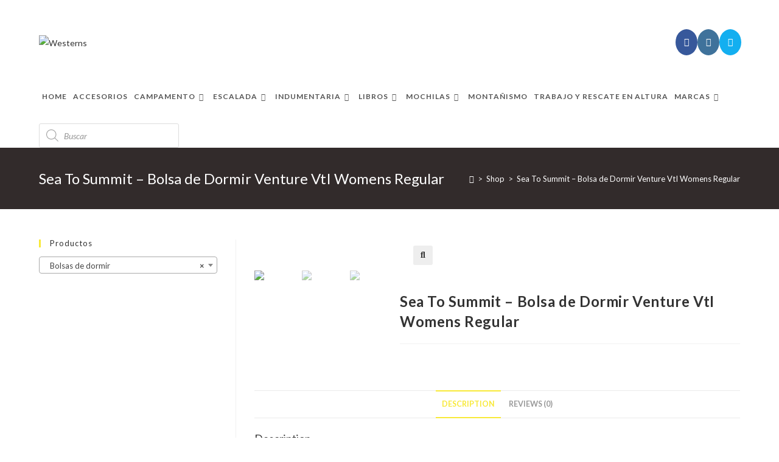

--- FILE ---
content_type: text/html; charset=UTF-8
request_url: https://westerns.com.ar/product/sea-to-summit-bolsa-de-dormir-venture-vnl-womens-regular/
body_size: 41568
content:
<!DOCTYPE html>
<html class="html" dir="ltr" lang="es-AR" prefix="og: https://ogp.me/ns#">
<head>
	<meta charset="UTF-8">
	<link rel="profile" href="https://gmpg.org/xfn/11">

	<title>Sea To Summit – Bolsa de Dormir Venture VtI Womens Regular - Westerns</title>
	<style>img:is([sizes="auto" i], [sizes^="auto," i]) { contain-intrinsic-size: 3000px 1500px }</style>
	
		<!-- All in One SEO 4.8.7 - aioseo.com -->
	<meta name="description" content="Desde la exploración del campo hasta la agitación en el patio trasero, el saco de dormir Sea to Summit Venture VnI 32 para mujer brinda versatilidad sintética para mantenerte cómoda en la mayoría de las condiciones. La forma rectangular cónica y específica para mujeres ofrece más espacio y comodidad que una bolsa de momia tradicional" />
	<meta name="robots" content="max-image-preview:large" />
	<link rel="canonical" href="https://westerns.com.ar/product/sea-to-summit-bolsa-de-dormir-venture-vnl-womens-regular/" />
	<meta name="generator" content="All in One SEO (AIOSEO) 4.8.7" />
		<meta property="og:locale" content="es_ES" />
		<meta property="og:site_name" content="Westerns - Tienda de Montaña" />
		<meta property="og:type" content="article" />
		<meta property="og:title" content="Sea To Summit – Bolsa de Dormir Venture VtI Womens Regular - Westerns" />
		<meta property="og:description" content="Desde la exploración del campo hasta la agitación en el patio trasero, el saco de dormir Sea to Summit Venture VnI 32 para mujer brinda versatilidad sintética para mantenerte cómoda en la mayoría de las condiciones. La forma rectangular cónica y específica para mujeres ofrece más espacio y comodidad que una bolsa de momia tradicional" />
		<meta property="og:url" content="https://westerns.com.ar/product/sea-to-summit-bolsa-de-dormir-venture-vnl-womens-regular/" />
		<meta property="og:image" content="https://westerns.com.ar/wp-content/uploads/2021/11/cropped-logoblanco4.png" />
		<meta property="og:image:secure_url" content="https://westerns.com.ar/wp-content/uploads/2021/11/cropped-logoblanco4.png" />
		<meta property="article:published_time" content="2022-03-04T18:27:08+00:00" />
		<meta property="article:modified_time" content="2023-02-03T20:51:21+00:00" />
		<meta name="twitter:card" content="summary_large_image" />
		<meta name="twitter:title" content="Sea To Summit – Bolsa de Dormir Venture VtI Womens Regular - Westerns" />
		<meta name="twitter:description" content="Desde la exploración del campo hasta la agitación en el patio trasero, el saco de dormir Sea to Summit Venture VnI 32 para mujer brinda versatilidad sintética para mantenerte cómoda en la mayoría de las condiciones. La forma rectangular cónica y específica para mujeres ofrece más espacio y comodidad que una bolsa de momia tradicional" />
		<meta name="twitter:image" content="https://westerns.com.ar/wp-content/uploads/2021/11/cropped-logoblanco4.png" />
		<script type="application/ld+json" class="aioseo-schema">
			{"@context":"https:\/\/schema.org","@graph":[{"@type":"BreadcrumbList","@id":"https:\/\/westerns.com.ar\/product\/sea-to-summit-bolsa-de-dormir-venture-vnl-womens-regular\/#breadcrumblist","itemListElement":[{"@type":"ListItem","@id":"https:\/\/westerns.com.ar#listItem","position":1,"name":"Home","item":"https:\/\/westerns.com.ar","nextItem":{"@type":"ListItem","@id":"https:\/\/westerns.com.ar\/shop-2\/#listItem","name":"Shop"}},{"@type":"ListItem","@id":"https:\/\/westerns.com.ar\/shop-2\/#listItem","position":2,"name":"Shop","item":"https:\/\/westerns.com.ar\/shop-2\/","nextItem":{"@type":"ListItem","@id":"https:\/\/westerns.com.ar\/product-category\/marcas\/#listItem","name":"Marcas"},"previousItem":{"@type":"ListItem","@id":"https:\/\/westerns.com.ar#listItem","name":"Home"}},{"@type":"ListItem","@id":"https:\/\/westerns.com.ar\/product-category\/marcas\/#listItem","position":3,"name":"Marcas","item":"https:\/\/westerns.com.ar\/product-category\/marcas\/","nextItem":{"@type":"ListItem","@id":"https:\/\/westerns.com.ar\/product-category\/marcas\/sea-to-summit\/#listItem","name":"Sea to Summit"},"previousItem":{"@type":"ListItem","@id":"https:\/\/westerns.com.ar\/shop-2\/#listItem","name":"Shop"}},{"@type":"ListItem","@id":"https:\/\/westerns.com.ar\/product-category\/marcas\/sea-to-summit\/#listItem","position":4,"name":"Sea to Summit","item":"https:\/\/westerns.com.ar\/product-category\/marcas\/sea-to-summit\/","nextItem":{"@type":"ListItem","@id":"https:\/\/westerns.com.ar\/product\/sea-to-summit-bolsa-de-dormir-venture-vnl-womens-regular\/#listItem","name":"Sea To Summit &#8211; Bolsa de Dormir Venture VtI Womens Regular"},"previousItem":{"@type":"ListItem","@id":"https:\/\/westerns.com.ar\/product-category\/marcas\/#listItem","name":"Marcas"}},{"@type":"ListItem","@id":"https:\/\/westerns.com.ar\/product\/sea-to-summit-bolsa-de-dormir-venture-vnl-womens-regular\/#listItem","position":5,"name":"Sea To Summit &#8211; Bolsa de Dormir Venture VtI Womens Regular","previousItem":{"@type":"ListItem","@id":"https:\/\/westerns.com.ar\/product-category\/marcas\/sea-to-summit\/#listItem","name":"Sea to Summit"}}]},{"@type":"ItemPage","@id":"https:\/\/westerns.com.ar\/product\/sea-to-summit-bolsa-de-dormir-venture-vnl-womens-regular\/#itempage","url":"https:\/\/westerns.com.ar\/product\/sea-to-summit-bolsa-de-dormir-venture-vnl-womens-regular\/","name":"Sea To Summit \u2013 Bolsa de Dormir Venture VtI Womens Regular - Westerns","description":"Desde la exploraci\u00f3n del campo hasta la agitaci\u00f3n en el patio trasero, el saco de dormir Sea to Summit Venture VnI 32 para mujer brinda versatilidad sint\u00e9tica para mantenerte c\u00f3moda en la mayor\u00eda de las condiciones. La forma rectangular c\u00f3nica y espec\u00edfica para mujeres ofrece m\u00e1s espacio y comodidad que una bolsa de momia tradicional","inLanguage":"es-AR","isPartOf":{"@id":"https:\/\/westerns.com.ar\/#website"},"breadcrumb":{"@id":"https:\/\/westerns.com.ar\/product\/sea-to-summit-bolsa-de-dormir-venture-vnl-womens-regular\/#breadcrumblist"},"image":{"@type":"ImageObject","url":"https:\/\/westerns.com.ar\/wp-content\/uploads\/2022\/03\/bolsa_de_dormir_sea_to_summit_venture_vnl_regular_imagen1-1.jpg","@id":"https:\/\/westerns.com.ar\/product\/sea-to-summit-bolsa-de-dormir-venture-vnl-womens-regular\/#mainImage","width":1200,"height":900},"primaryImageOfPage":{"@id":"https:\/\/westerns.com.ar\/product\/sea-to-summit-bolsa-de-dormir-venture-vnl-womens-regular\/#mainImage"},"datePublished":"2022-03-04T15:27:08-03:00","dateModified":"2023-02-03T17:51:21-03:00"},{"@type":"Organization","@id":"https:\/\/westerns.com.ar\/#organization","name":"Westerns","description":"Tienda de Monta\u00f1a","url":"https:\/\/westerns.com.ar\/","logo":{"@type":"ImageObject","url":"https:\/\/westerns.com.ar\/wp-content\/uploads\/2021\/11\/cropped-logoblanco4.png","@id":"https:\/\/westerns.com.ar\/product\/sea-to-summit-bolsa-de-dormir-venture-vnl-womens-regular\/#organizationLogo","width":346,"height":145},"image":{"@id":"https:\/\/westerns.com.ar\/product\/sea-to-summit-bolsa-de-dormir-venture-vnl-womens-regular\/#organizationLogo"}},{"@type":"WebSite","@id":"https:\/\/westerns.com.ar\/#website","url":"https:\/\/westerns.com.ar\/","name":"Westerns","description":"Tienda de Monta\u00f1a","inLanguage":"es-AR","publisher":{"@id":"https:\/\/westerns.com.ar\/#organization"}}]}
		</script>
		<!-- All in One SEO -->

<meta name="viewport" content="width=device-width, initial-scale=1"><script>window._wca = window._wca || [];</script>
<link rel='dns-prefetch' href='//stats.wp.com' />
<link rel='dns-prefetch' href='//fonts.googleapis.com' />
<link rel='preconnect' href='//c0.wp.com' />
<link rel="alternate" type="application/rss+xml" title="Westerns &raquo; Feed" href="https://westerns.com.ar/feed/" />
<link rel="alternate" type="application/rss+xml" title="Westerns &raquo; RSS de los comentarios" href="https://westerns.com.ar/comments/feed/" />
<link rel="alternate" type="application/rss+xml" title="Westerns &raquo; Sea To Summit &#8211; Bolsa de Dormir Venture VtI Womens Regular RSS de los comentarios" href="https://westerns.com.ar/product/sea-to-summit-bolsa-de-dormir-venture-vnl-womens-regular/feed/" />
<script>
window._wpemojiSettings = {"baseUrl":"https:\/\/s.w.org\/images\/core\/emoji\/16.0.1\/72x72\/","ext":".png","svgUrl":"https:\/\/s.w.org\/images\/core\/emoji\/16.0.1\/svg\/","svgExt":".svg","source":{"concatemoji":"https:\/\/westerns.com.ar\/wp-includes\/js\/wp-emoji-release.min.js?ver=6.8.3"}};
/*! This file is auto-generated */
!function(s,n){var o,i,e;function c(e){try{var t={supportTests:e,timestamp:(new Date).valueOf()};sessionStorage.setItem(o,JSON.stringify(t))}catch(e){}}function p(e,t,n){e.clearRect(0,0,e.canvas.width,e.canvas.height),e.fillText(t,0,0);var t=new Uint32Array(e.getImageData(0,0,e.canvas.width,e.canvas.height).data),a=(e.clearRect(0,0,e.canvas.width,e.canvas.height),e.fillText(n,0,0),new Uint32Array(e.getImageData(0,0,e.canvas.width,e.canvas.height).data));return t.every(function(e,t){return e===a[t]})}function u(e,t){e.clearRect(0,0,e.canvas.width,e.canvas.height),e.fillText(t,0,0);for(var n=e.getImageData(16,16,1,1),a=0;a<n.data.length;a++)if(0!==n.data[a])return!1;return!0}function f(e,t,n,a){switch(t){case"flag":return n(e,"\ud83c\udff3\ufe0f\u200d\u26a7\ufe0f","\ud83c\udff3\ufe0f\u200b\u26a7\ufe0f")?!1:!n(e,"\ud83c\udde8\ud83c\uddf6","\ud83c\udde8\u200b\ud83c\uddf6")&&!n(e,"\ud83c\udff4\udb40\udc67\udb40\udc62\udb40\udc65\udb40\udc6e\udb40\udc67\udb40\udc7f","\ud83c\udff4\u200b\udb40\udc67\u200b\udb40\udc62\u200b\udb40\udc65\u200b\udb40\udc6e\u200b\udb40\udc67\u200b\udb40\udc7f");case"emoji":return!a(e,"\ud83e\udedf")}return!1}function g(e,t,n,a){var r="undefined"!=typeof WorkerGlobalScope&&self instanceof WorkerGlobalScope?new OffscreenCanvas(300,150):s.createElement("canvas"),o=r.getContext("2d",{willReadFrequently:!0}),i=(o.textBaseline="top",o.font="600 32px Arial",{});return e.forEach(function(e){i[e]=t(o,e,n,a)}),i}function t(e){var t=s.createElement("script");t.src=e,t.defer=!0,s.head.appendChild(t)}"undefined"!=typeof Promise&&(o="wpEmojiSettingsSupports",i=["flag","emoji"],n.supports={everything:!0,everythingExceptFlag:!0},e=new Promise(function(e){s.addEventListener("DOMContentLoaded",e,{once:!0})}),new Promise(function(t){var n=function(){try{var e=JSON.parse(sessionStorage.getItem(o));if("object"==typeof e&&"number"==typeof e.timestamp&&(new Date).valueOf()<e.timestamp+604800&&"object"==typeof e.supportTests)return e.supportTests}catch(e){}return null}();if(!n){if("undefined"!=typeof Worker&&"undefined"!=typeof OffscreenCanvas&&"undefined"!=typeof URL&&URL.createObjectURL&&"undefined"!=typeof Blob)try{var e="postMessage("+g.toString()+"("+[JSON.stringify(i),f.toString(),p.toString(),u.toString()].join(",")+"));",a=new Blob([e],{type:"text/javascript"}),r=new Worker(URL.createObjectURL(a),{name:"wpTestEmojiSupports"});return void(r.onmessage=function(e){c(n=e.data),r.terminate(),t(n)})}catch(e){}c(n=g(i,f,p,u))}t(n)}).then(function(e){for(var t in e)n.supports[t]=e[t],n.supports.everything=n.supports.everything&&n.supports[t],"flag"!==t&&(n.supports.everythingExceptFlag=n.supports.everythingExceptFlag&&n.supports[t]);n.supports.everythingExceptFlag=n.supports.everythingExceptFlag&&!n.supports.flag,n.DOMReady=!1,n.readyCallback=function(){n.DOMReady=!0}}).then(function(){return e}).then(function(){var e;n.supports.everything||(n.readyCallback(),(e=n.source||{}).concatemoji?t(e.concatemoji):e.wpemoji&&e.twemoji&&(t(e.twemoji),t(e.wpemoji)))}))}((window,document),window._wpemojiSettings);
</script>

<style id='wp-emoji-styles-inline-css'>

	img.wp-smiley, img.emoji {
		display: inline !important;
		border: none !important;
		box-shadow: none !important;
		height: 1em !important;
		width: 1em !important;
		margin: 0 0.07em !important;
		vertical-align: -0.1em !important;
		background: none !important;
		padding: 0 !important;
	}
</style>
<link rel='stylesheet' id='wp-block-library-css' href='https://c0.wp.com/c/6.8.3/wp-includes/css/dist/block-library/style.min.css' media='all' />
<style id='wp-block-library-theme-inline-css'>
.wp-block-audio :where(figcaption){color:#555;font-size:13px;text-align:center}.is-dark-theme .wp-block-audio :where(figcaption){color:#ffffffa6}.wp-block-audio{margin:0 0 1em}.wp-block-code{border:1px solid #ccc;border-radius:4px;font-family:Menlo,Consolas,monaco,monospace;padding:.8em 1em}.wp-block-embed :where(figcaption){color:#555;font-size:13px;text-align:center}.is-dark-theme .wp-block-embed :where(figcaption){color:#ffffffa6}.wp-block-embed{margin:0 0 1em}.blocks-gallery-caption{color:#555;font-size:13px;text-align:center}.is-dark-theme .blocks-gallery-caption{color:#ffffffa6}:root :where(.wp-block-image figcaption){color:#555;font-size:13px;text-align:center}.is-dark-theme :root :where(.wp-block-image figcaption){color:#ffffffa6}.wp-block-image{margin:0 0 1em}.wp-block-pullquote{border-bottom:4px solid;border-top:4px solid;color:currentColor;margin-bottom:1.75em}.wp-block-pullquote cite,.wp-block-pullquote footer,.wp-block-pullquote__citation{color:currentColor;font-size:.8125em;font-style:normal;text-transform:uppercase}.wp-block-quote{border-left:.25em solid;margin:0 0 1.75em;padding-left:1em}.wp-block-quote cite,.wp-block-quote footer{color:currentColor;font-size:.8125em;font-style:normal;position:relative}.wp-block-quote:where(.has-text-align-right){border-left:none;border-right:.25em solid;padding-left:0;padding-right:1em}.wp-block-quote:where(.has-text-align-center){border:none;padding-left:0}.wp-block-quote.is-large,.wp-block-quote.is-style-large,.wp-block-quote:where(.is-style-plain){border:none}.wp-block-search .wp-block-search__label{font-weight:700}.wp-block-search__button{border:1px solid #ccc;padding:.375em .625em}:where(.wp-block-group.has-background){padding:1.25em 2.375em}.wp-block-separator.has-css-opacity{opacity:.4}.wp-block-separator{border:none;border-bottom:2px solid;margin-left:auto;margin-right:auto}.wp-block-separator.has-alpha-channel-opacity{opacity:1}.wp-block-separator:not(.is-style-wide):not(.is-style-dots){width:100px}.wp-block-separator.has-background:not(.is-style-dots){border-bottom:none;height:1px}.wp-block-separator.has-background:not(.is-style-wide):not(.is-style-dots){height:2px}.wp-block-table{margin:0 0 1em}.wp-block-table td,.wp-block-table th{word-break:normal}.wp-block-table :where(figcaption){color:#555;font-size:13px;text-align:center}.is-dark-theme .wp-block-table :where(figcaption){color:#ffffffa6}.wp-block-video :where(figcaption){color:#555;font-size:13px;text-align:center}.is-dark-theme .wp-block-video :where(figcaption){color:#ffffffa6}.wp-block-video{margin:0 0 1em}:root :where(.wp-block-template-part.has-background){margin-bottom:0;margin-top:0;padding:1.25em 2.375em}
</style>
<style id='classic-theme-styles-inline-css'>
/*! This file is auto-generated */
.wp-block-button__link{color:#fff;background-color:#32373c;border-radius:9999px;box-shadow:none;text-decoration:none;padding:calc(.667em + 2px) calc(1.333em + 2px);font-size:1.125em}.wp-block-file__button{background:#32373c;color:#fff;text-decoration:none}
</style>
<link rel='stylesheet' id='mediaelement-css' href='https://c0.wp.com/c/6.8.3/wp-includes/js/mediaelement/mediaelementplayer-legacy.min.css' media='all' />
<link rel='stylesheet' id='wp-mediaelement-css' href='https://c0.wp.com/c/6.8.3/wp-includes/js/mediaelement/wp-mediaelement.min.css' media='all' />
<style id='jetpack-sharing-buttons-style-inline-css'>
.jetpack-sharing-buttons__services-list{display:flex;flex-direction:row;flex-wrap:wrap;gap:0;list-style-type:none;margin:5px;padding:0}.jetpack-sharing-buttons__services-list.has-small-icon-size{font-size:12px}.jetpack-sharing-buttons__services-list.has-normal-icon-size{font-size:16px}.jetpack-sharing-buttons__services-list.has-large-icon-size{font-size:24px}.jetpack-sharing-buttons__services-list.has-huge-icon-size{font-size:36px}@media print{.jetpack-sharing-buttons__services-list{display:none!important}}.editor-styles-wrapper .wp-block-jetpack-sharing-buttons{gap:0;padding-inline-start:0}ul.jetpack-sharing-buttons__services-list.has-background{padding:1.25em 2.375em}
</style>
<style id='joinchat-button-style-inline-css'>
.wp-block-joinchat-button{border:none!important;text-align:center}.wp-block-joinchat-button figure{display:table;margin:0 auto;padding:0}.wp-block-joinchat-button figcaption{font:normal normal 400 .6em/2em var(--wp--preset--font-family--system-font,sans-serif);margin:0;padding:0}.wp-block-joinchat-button .joinchat-button__qr{background-color:#fff;border:6px solid #25d366;border-radius:30px;box-sizing:content-box;display:block;height:200px;margin:auto;overflow:hidden;padding:10px;width:200px}.wp-block-joinchat-button .joinchat-button__qr canvas,.wp-block-joinchat-button .joinchat-button__qr img{display:block;margin:auto}.wp-block-joinchat-button .joinchat-button__link{align-items:center;background-color:#25d366;border:6px solid #25d366;border-radius:30px;display:inline-flex;flex-flow:row nowrap;justify-content:center;line-height:1.25em;margin:0 auto;text-decoration:none}.wp-block-joinchat-button .joinchat-button__link:before{background:transparent var(--joinchat-ico) no-repeat center;background-size:100%;content:"";display:block;height:1.5em;margin:-.75em .75em -.75em 0;width:1.5em}.wp-block-joinchat-button figure+.joinchat-button__link{margin-top:10px}@media (orientation:landscape)and (min-height:481px),(orientation:portrait)and (min-width:481px){.wp-block-joinchat-button.joinchat-button--qr-only figure+.joinchat-button__link{display:none}}@media (max-width:480px),(orientation:landscape)and (max-height:480px){.wp-block-joinchat-button figure{display:none}}

</style>
<style id='global-styles-inline-css'>
:root{--wp--preset--aspect-ratio--square: 1;--wp--preset--aspect-ratio--4-3: 4/3;--wp--preset--aspect-ratio--3-4: 3/4;--wp--preset--aspect-ratio--3-2: 3/2;--wp--preset--aspect-ratio--2-3: 2/3;--wp--preset--aspect-ratio--16-9: 16/9;--wp--preset--aspect-ratio--9-16: 9/16;--wp--preset--color--black: #000000;--wp--preset--color--cyan-bluish-gray: #abb8c3;--wp--preset--color--white: #ffffff;--wp--preset--color--pale-pink: #f78da7;--wp--preset--color--vivid-red: #cf2e2e;--wp--preset--color--luminous-vivid-orange: #ff6900;--wp--preset--color--luminous-vivid-amber: #fcb900;--wp--preset--color--light-green-cyan: #7bdcb5;--wp--preset--color--vivid-green-cyan: #00d084;--wp--preset--color--pale-cyan-blue: #8ed1fc;--wp--preset--color--vivid-cyan-blue: #0693e3;--wp--preset--color--vivid-purple: #9b51e0;--wp--preset--gradient--vivid-cyan-blue-to-vivid-purple: linear-gradient(135deg,rgba(6,147,227,1) 0%,rgb(155,81,224) 100%);--wp--preset--gradient--light-green-cyan-to-vivid-green-cyan: linear-gradient(135deg,rgb(122,220,180) 0%,rgb(0,208,130) 100%);--wp--preset--gradient--luminous-vivid-amber-to-luminous-vivid-orange: linear-gradient(135deg,rgba(252,185,0,1) 0%,rgba(255,105,0,1) 100%);--wp--preset--gradient--luminous-vivid-orange-to-vivid-red: linear-gradient(135deg,rgba(255,105,0,1) 0%,rgb(207,46,46) 100%);--wp--preset--gradient--very-light-gray-to-cyan-bluish-gray: linear-gradient(135deg,rgb(238,238,238) 0%,rgb(169,184,195) 100%);--wp--preset--gradient--cool-to-warm-spectrum: linear-gradient(135deg,rgb(74,234,220) 0%,rgb(151,120,209) 20%,rgb(207,42,186) 40%,rgb(238,44,130) 60%,rgb(251,105,98) 80%,rgb(254,248,76) 100%);--wp--preset--gradient--blush-light-purple: linear-gradient(135deg,rgb(255,206,236) 0%,rgb(152,150,240) 100%);--wp--preset--gradient--blush-bordeaux: linear-gradient(135deg,rgb(254,205,165) 0%,rgb(254,45,45) 50%,rgb(107,0,62) 100%);--wp--preset--gradient--luminous-dusk: linear-gradient(135deg,rgb(255,203,112) 0%,rgb(199,81,192) 50%,rgb(65,88,208) 100%);--wp--preset--gradient--pale-ocean: linear-gradient(135deg,rgb(255,245,203) 0%,rgb(182,227,212) 50%,rgb(51,167,181) 100%);--wp--preset--gradient--electric-grass: linear-gradient(135deg,rgb(202,248,128) 0%,rgb(113,206,126) 100%);--wp--preset--gradient--midnight: linear-gradient(135deg,rgb(2,3,129) 0%,rgb(40,116,252) 100%);--wp--preset--font-size--small: 13px;--wp--preset--font-size--medium: 20px;--wp--preset--font-size--large: 36px;--wp--preset--font-size--x-large: 42px;--wp--preset--font-family--inter: "Inter", sans-serif;--wp--preset--font-family--cardo: Cardo;--wp--preset--spacing--20: 0.44rem;--wp--preset--spacing--30: 0.67rem;--wp--preset--spacing--40: 1rem;--wp--preset--spacing--50: 1.5rem;--wp--preset--spacing--60: 2.25rem;--wp--preset--spacing--70: 3.38rem;--wp--preset--spacing--80: 5.06rem;--wp--preset--shadow--natural: 6px 6px 9px rgba(0, 0, 0, 0.2);--wp--preset--shadow--deep: 12px 12px 50px rgba(0, 0, 0, 0.4);--wp--preset--shadow--sharp: 6px 6px 0px rgba(0, 0, 0, 0.2);--wp--preset--shadow--outlined: 6px 6px 0px -3px rgba(255, 255, 255, 1), 6px 6px rgba(0, 0, 0, 1);--wp--preset--shadow--crisp: 6px 6px 0px rgba(0, 0, 0, 1);}:where(.is-layout-flex){gap: 0.5em;}:where(.is-layout-grid){gap: 0.5em;}body .is-layout-flex{display: flex;}.is-layout-flex{flex-wrap: wrap;align-items: center;}.is-layout-flex > :is(*, div){margin: 0;}body .is-layout-grid{display: grid;}.is-layout-grid > :is(*, div){margin: 0;}:where(.wp-block-columns.is-layout-flex){gap: 2em;}:where(.wp-block-columns.is-layout-grid){gap: 2em;}:where(.wp-block-post-template.is-layout-flex){gap: 1.25em;}:where(.wp-block-post-template.is-layout-grid){gap: 1.25em;}.has-black-color{color: var(--wp--preset--color--black) !important;}.has-cyan-bluish-gray-color{color: var(--wp--preset--color--cyan-bluish-gray) !important;}.has-white-color{color: var(--wp--preset--color--white) !important;}.has-pale-pink-color{color: var(--wp--preset--color--pale-pink) !important;}.has-vivid-red-color{color: var(--wp--preset--color--vivid-red) !important;}.has-luminous-vivid-orange-color{color: var(--wp--preset--color--luminous-vivid-orange) !important;}.has-luminous-vivid-amber-color{color: var(--wp--preset--color--luminous-vivid-amber) !important;}.has-light-green-cyan-color{color: var(--wp--preset--color--light-green-cyan) !important;}.has-vivid-green-cyan-color{color: var(--wp--preset--color--vivid-green-cyan) !important;}.has-pale-cyan-blue-color{color: var(--wp--preset--color--pale-cyan-blue) !important;}.has-vivid-cyan-blue-color{color: var(--wp--preset--color--vivid-cyan-blue) !important;}.has-vivid-purple-color{color: var(--wp--preset--color--vivid-purple) !important;}.has-black-background-color{background-color: var(--wp--preset--color--black) !important;}.has-cyan-bluish-gray-background-color{background-color: var(--wp--preset--color--cyan-bluish-gray) !important;}.has-white-background-color{background-color: var(--wp--preset--color--white) !important;}.has-pale-pink-background-color{background-color: var(--wp--preset--color--pale-pink) !important;}.has-vivid-red-background-color{background-color: var(--wp--preset--color--vivid-red) !important;}.has-luminous-vivid-orange-background-color{background-color: var(--wp--preset--color--luminous-vivid-orange) !important;}.has-luminous-vivid-amber-background-color{background-color: var(--wp--preset--color--luminous-vivid-amber) !important;}.has-light-green-cyan-background-color{background-color: var(--wp--preset--color--light-green-cyan) !important;}.has-vivid-green-cyan-background-color{background-color: var(--wp--preset--color--vivid-green-cyan) !important;}.has-pale-cyan-blue-background-color{background-color: var(--wp--preset--color--pale-cyan-blue) !important;}.has-vivid-cyan-blue-background-color{background-color: var(--wp--preset--color--vivid-cyan-blue) !important;}.has-vivid-purple-background-color{background-color: var(--wp--preset--color--vivid-purple) !important;}.has-black-border-color{border-color: var(--wp--preset--color--black) !important;}.has-cyan-bluish-gray-border-color{border-color: var(--wp--preset--color--cyan-bluish-gray) !important;}.has-white-border-color{border-color: var(--wp--preset--color--white) !important;}.has-pale-pink-border-color{border-color: var(--wp--preset--color--pale-pink) !important;}.has-vivid-red-border-color{border-color: var(--wp--preset--color--vivid-red) !important;}.has-luminous-vivid-orange-border-color{border-color: var(--wp--preset--color--luminous-vivid-orange) !important;}.has-luminous-vivid-amber-border-color{border-color: var(--wp--preset--color--luminous-vivid-amber) !important;}.has-light-green-cyan-border-color{border-color: var(--wp--preset--color--light-green-cyan) !important;}.has-vivid-green-cyan-border-color{border-color: var(--wp--preset--color--vivid-green-cyan) !important;}.has-pale-cyan-blue-border-color{border-color: var(--wp--preset--color--pale-cyan-blue) !important;}.has-vivid-cyan-blue-border-color{border-color: var(--wp--preset--color--vivid-cyan-blue) !important;}.has-vivid-purple-border-color{border-color: var(--wp--preset--color--vivid-purple) !important;}.has-vivid-cyan-blue-to-vivid-purple-gradient-background{background: var(--wp--preset--gradient--vivid-cyan-blue-to-vivid-purple) !important;}.has-light-green-cyan-to-vivid-green-cyan-gradient-background{background: var(--wp--preset--gradient--light-green-cyan-to-vivid-green-cyan) !important;}.has-luminous-vivid-amber-to-luminous-vivid-orange-gradient-background{background: var(--wp--preset--gradient--luminous-vivid-amber-to-luminous-vivid-orange) !important;}.has-luminous-vivid-orange-to-vivid-red-gradient-background{background: var(--wp--preset--gradient--luminous-vivid-orange-to-vivid-red) !important;}.has-very-light-gray-to-cyan-bluish-gray-gradient-background{background: var(--wp--preset--gradient--very-light-gray-to-cyan-bluish-gray) !important;}.has-cool-to-warm-spectrum-gradient-background{background: var(--wp--preset--gradient--cool-to-warm-spectrum) !important;}.has-blush-light-purple-gradient-background{background: var(--wp--preset--gradient--blush-light-purple) !important;}.has-blush-bordeaux-gradient-background{background: var(--wp--preset--gradient--blush-bordeaux) !important;}.has-luminous-dusk-gradient-background{background: var(--wp--preset--gradient--luminous-dusk) !important;}.has-pale-ocean-gradient-background{background: var(--wp--preset--gradient--pale-ocean) !important;}.has-electric-grass-gradient-background{background: var(--wp--preset--gradient--electric-grass) !important;}.has-midnight-gradient-background{background: var(--wp--preset--gradient--midnight) !important;}.has-small-font-size{font-size: var(--wp--preset--font-size--small) !important;}.has-medium-font-size{font-size: var(--wp--preset--font-size--medium) !important;}.has-large-font-size{font-size: var(--wp--preset--font-size--large) !important;}.has-x-large-font-size{font-size: var(--wp--preset--font-size--x-large) !important;}
:where(.wp-block-post-template.is-layout-flex){gap: 1.25em;}:where(.wp-block-post-template.is-layout-grid){gap: 1.25em;}
:where(.wp-block-columns.is-layout-flex){gap: 2em;}:where(.wp-block-columns.is-layout-grid){gap: 2em;}
:root :where(.wp-block-pullquote){font-size: 1.5em;line-height: 1.6;}
</style>
<link rel='stylesheet' id='woof-css' href='https://westerns.com.ar/wp-content/plugins/woocommerce-products-filter/css/front.css?ver=1.3.7.1' media='all' />
<style id='woof-inline-css'>

.woof_products_top_panel li span, .woof_products_top_panel2 li span{background: url(https://westerns.com.ar/wp-content/plugins/woocommerce-products-filter/img/delete.png);background-size: 14px 14px;background-repeat: no-repeat;background-position: right;}
.woof_edit_view{
                    display: none;
                }

</style>
<link rel='stylesheet' id='chosen-drop-down-css' href='https://westerns.com.ar/wp-content/plugins/woocommerce-products-filter/js/chosen/chosen.min.css?ver=1.3.7.1' media='all' />
<link rel='stylesheet' id='woof_by_author_html_items-css' href='https://westerns.com.ar/wp-content/plugins/woocommerce-products-filter/ext/by_author/css/by_author.css?ver=1.3.7.1' media='all' />
<link rel='stylesheet' id='woof_by_instock_html_items-css' href='https://westerns.com.ar/wp-content/plugins/woocommerce-products-filter/ext/by_instock/css/by_instock.css?ver=1.3.7.1' media='all' />
<link rel='stylesheet' id='woof_by_onsales_html_items-css' href='https://westerns.com.ar/wp-content/plugins/woocommerce-products-filter/ext/by_onsales/css/by_onsales.css?ver=1.3.7.1' media='all' />
<link rel='stylesheet' id='woof_by_text_html_items-css' href='https://westerns.com.ar/wp-content/plugins/woocommerce-products-filter/ext/by_text/assets/css/front.css?ver=1.3.7.1' media='all' />
<link rel='stylesheet' id='woof_label_html_items-css' href='https://westerns.com.ar/wp-content/plugins/woocommerce-products-filter/ext/label/css/html_types/label.css?ver=1.3.7.1' media='all' />
<link rel='stylesheet' id='woof_select_radio_check_html_items-css' href='https://westerns.com.ar/wp-content/plugins/woocommerce-products-filter/ext/select_radio_check/css/html_types/select_radio_check.css?ver=1.3.7.1' media='all' />
<link rel='stylesheet' id='woof_sd_html_items_checkbox-css' href='https://westerns.com.ar/wp-content/plugins/woocommerce-products-filter/ext/smart_designer/css/elements/checkbox.css?ver=1.3.7.1' media='all' />
<link rel='stylesheet' id='woof_sd_html_items_radio-css' href='https://westerns.com.ar/wp-content/plugins/woocommerce-products-filter/ext/smart_designer/css/elements/radio.css?ver=1.3.7.1' media='all' />
<link rel='stylesheet' id='woof_sd_html_items_switcher-css' href='https://westerns.com.ar/wp-content/plugins/woocommerce-products-filter/ext/smart_designer/css/elements/switcher.css?ver=1.3.7.1' media='all' />
<link rel='stylesheet' id='woof_sd_html_items_color-css' href='https://westerns.com.ar/wp-content/plugins/woocommerce-products-filter/ext/smart_designer/css/elements/color.css?ver=1.3.7.1' media='all' />
<link rel='stylesheet' id='woof_sd_html_items_tooltip-css' href='https://westerns.com.ar/wp-content/plugins/woocommerce-products-filter/ext/smart_designer/css/tooltip.css?ver=1.3.7.1' media='all' />
<link rel='stylesheet' id='woof_sd_html_items_front-css' href='https://westerns.com.ar/wp-content/plugins/woocommerce-products-filter/ext/smart_designer/css/front.css?ver=1.3.7.1' media='all' />
<link rel='stylesheet' id='woof-switcher23-css' href='https://westerns.com.ar/wp-content/plugins/woocommerce-products-filter/css/switcher.css?ver=1.3.7.1' media='all' />
<link rel='stylesheet' id='photoswipe-css' href='https://c0.wp.com/p/woocommerce/9.3.3/assets/css/photoswipe/photoswipe.min.css' media='all' />
<link rel='stylesheet' id='photoswipe-default-skin-css' href='https://c0.wp.com/p/woocommerce/9.3.3/assets/css/photoswipe/default-skin/default-skin.min.css' media='all' />
<style id='woocommerce-inline-inline-css'>
.woocommerce form .form-row .required { visibility: visible; }
</style>
<link rel='stylesheet' id='dgwt-wcas-style-css' href='https://westerns.com.ar/wp-content/plugins/ajax-search-for-woocommerce/assets/css/style.min.css?ver=1.31.0' media='all' />
<link rel='stylesheet' id='oceanwp-woo-mini-cart-css' href='https://westerns.com.ar/wp-content/themes/oceanwp/assets/css/woo/woo-mini-cart.min.css?ver=6.8.3' media='all' />
<link rel='stylesheet' id='font-awesome-css' href='https://westerns.com.ar/wp-content/themes/oceanwp/assets/fonts/fontawesome/css/all.min.css?ver=5.15.1' media='all' />
<link rel='stylesheet' id='simple-line-icons-css' href='https://westerns.com.ar/wp-content/themes/oceanwp/assets/css/third/simple-line-icons.min.css?ver=2.4.0' media='all' />
<link rel='stylesheet' id='oceanwp-style-css' href='https://westerns.com.ar/wp-content/themes/oceanwp/assets/css/style.min.css?ver=3.1.0.1636722315' media='all' />
<style id='oceanwp-style-inline-css'>
div.wpforms-container-full .wpforms-form input[type=submit]:hover,
			div.wpforms-container-full .wpforms-form input[type=submit]:focus,
			div.wpforms-container-full .wpforms-form input[type=submit]:active,
			div.wpforms-container-full .wpforms-form button[type=submit]:hover,
			div.wpforms-container-full .wpforms-form button[type=submit]:focus,
			div.wpforms-container-full .wpforms-form button[type=submit]:active,
			div.wpforms-container-full .wpforms-form .wpforms-page-button:hover,
			div.wpforms-container-full .wpforms-form .wpforms-page-button:active,
			div.wpforms-container-full .wpforms-form .wpforms-page-button:focus {
				border: none;
			}
</style>
<link rel='stylesheet' id='oceanwp-hamburgers-css' href='https://westerns.com.ar/wp-content/themes/oceanwp/assets/css/third/hamburgers/hamburgers.min.css?ver=3.1.0.1636722315' media='all' />
<link rel='stylesheet' id='oceanwp-collapse-css' href='https://westerns.com.ar/wp-content/themes/oceanwp/assets/css/third/hamburgers/types/collapse.css?ver=3.1.0.1636722315' media='all' />
<link rel='stylesheet' id='oceanwp-google-font-lato-css' href='//fonts.googleapis.com/css?family=Lato%3A100%2C200%2C300%2C400%2C500%2C600%2C700%2C800%2C900%2C100i%2C200i%2C300i%2C400i%2C500i%2C600i%2C700i%2C800i%2C900i&#038;subset=latin&#038;display=swap&#038;ver=6.8.3' media='all' />
<link rel='stylesheet' id='woorousell-css' href='https://westerns.com.ar/wp-content/plugins/woorousell/assets/css/core.css?ver=1.1.2' media='all' />
<link rel='stylesheet' id='oceanwp-woocommerce-css' href='https://westerns.com.ar/wp-content/themes/oceanwp/assets/css/woo/woocommerce.min.css?ver=6.8.3' media='all' />
<link rel='stylesheet' id='oceanwp-woo-star-font-css' href='https://westerns.com.ar/wp-content/themes/oceanwp/assets/css/woo/woo-star-font.min.css?ver=6.8.3' media='all' />
<link rel='stylesheet' id='oe-widgets-style-css' href='https://westerns.com.ar/wp-content/plugins/ocean-extra/assets/css/widgets.css?ver=6.8.3' media='all' />
<link rel='stylesheet' id='ops-product-share-style-css' href='https://westerns.com.ar/wp-content/plugins/ocean-product-sharing/assets/css/style.min.css?ver=6.8.3' media='all' />
<link rel='stylesheet' id='oss-social-share-style-css' href='https://westerns.com.ar/wp-content/plugins/ocean-social-sharing/assets/css/style.min.css?ver=6.8.3' media='all' />
<script id="woof-husky-js-extra">
var woof_husky_txt = {"ajax_url":"https:\/\/westerns.com.ar\/wp-admin\/admin-ajax.php","plugin_uri":"https:\/\/westerns.com.ar\/wp-content\/plugins\/woocommerce-products-filter\/ext\/by_text\/","loader":"https:\/\/westerns.com.ar\/wp-content\/plugins\/woocommerce-products-filter\/ext\/by_text\/assets\/img\/ajax-loader.gif","not_found":"Nothing found!","prev":"Prev","next":"Next","site_link":"https:\/\/westerns.com.ar","default_data":{"placeholder":"","behavior":"title","search_by_full_word":0,"autocomplete":1,"how_to_open_links":0,"taxonomy_compatibility":0,"sku_compatibility":0,"custom_fields":"","search_desc_variant":0,"view_text_length":10,"min_symbols":3,"max_posts":10,"image":"","notes_for_customer":"","template":"default","max_open_height":300,"page":0}};
</script>
<script src="https://westerns.com.ar/wp-content/plugins/woocommerce-products-filter/ext/by_text/assets/js/husky.js?ver=1.3.7.1" id="woof-husky-js"></script>
<script src="https://c0.wp.com/c/6.8.3/wp-includes/js/jquery/jquery.min.js" id="jquery-core-js"></script>
<script src="https://c0.wp.com/c/6.8.3/wp-includes/js/jquery/jquery-migrate.min.js" id="jquery-migrate-js"></script>
<script src="https://c0.wp.com/p/woocommerce/9.3.3/assets/js/jquery-blockui/jquery.blockUI.min.js" id="jquery-blockui-js" defer data-wp-strategy="defer"></script>
<script id="wc-add-to-cart-js-extra">
var wc_add_to_cart_params = {"ajax_url":"\/wp-admin\/admin-ajax.php","wc_ajax_url":"\/?wc-ajax=%%endpoint%%","i18n_view_cart":"View cart","cart_url":"https:\/\/westerns.com.ar\/cart-2\/","is_cart":"","cart_redirect_after_add":"no"};
</script>
<script src="https://c0.wp.com/p/woocommerce/9.3.3/assets/js/frontend/add-to-cart.min.js" id="wc-add-to-cart-js" defer data-wp-strategy="defer"></script>
<script src="https://c0.wp.com/p/woocommerce/9.3.3/assets/js/zoom/jquery.zoom.min.js" id="zoom-js" defer data-wp-strategy="defer"></script>
<script src="https://c0.wp.com/p/woocommerce/9.3.3/assets/js/flexslider/jquery.flexslider.min.js" id="flexslider-js" defer data-wp-strategy="defer"></script>
<script src="https://c0.wp.com/p/woocommerce/9.3.3/assets/js/photoswipe/photoswipe.min.js" id="photoswipe-js" defer data-wp-strategy="defer"></script>
<script src="https://c0.wp.com/p/woocommerce/9.3.3/assets/js/photoswipe/photoswipe-ui-default.min.js" id="photoswipe-ui-default-js" defer data-wp-strategy="defer"></script>
<script id="wc-single-product-js-extra">
var wc_single_product_params = {"i18n_required_rating_text":"Please select a rating","review_rating_required":"yes","flexslider":{"rtl":false,"animation":"slide","smoothHeight":true,"directionNav":false,"controlNav":"thumbnails","slideshow":false,"animationSpeed":500,"animationLoop":false,"allowOneSlide":false},"zoom_enabled":"1","zoom_options":[],"photoswipe_enabled":"1","photoswipe_options":{"shareEl":false,"closeOnScroll":false,"history":false,"hideAnimationDuration":0,"showAnimationDuration":0},"flexslider_enabled":"1"};
</script>
<script src="https://c0.wp.com/p/woocommerce/9.3.3/assets/js/frontend/single-product.min.js" id="wc-single-product-js" defer data-wp-strategy="defer"></script>
<script src="https://c0.wp.com/p/woocommerce/9.3.3/assets/js/js-cookie/js.cookie.min.js" id="js-cookie-js" defer data-wp-strategy="defer"></script>
<script id="woocommerce-js-extra">
var woocommerce_params = {"ajax_url":"\/wp-admin\/admin-ajax.php","wc_ajax_url":"\/?wc-ajax=%%endpoint%%"};
</script>
<script src="https://c0.wp.com/p/woocommerce/9.3.3/assets/js/frontend/woocommerce.min.js" id="woocommerce-js" defer data-wp-strategy="defer"></script>
<script src="https://stats.wp.com/s-202546.js" id="woocommerce-analytics-js" defer data-wp-strategy="defer"></script>
<script id="wc-cart-fragments-js-extra">
var wc_cart_fragments_params = {"ajax_url":"\/wp-admin\/admin-ajax.php","wc_ajax_url":"\/?wc-ajax=%%endpoint%%","cart_hash_key":"wc_cart_hash_476596294d281f6be43783df114ffb28","fragment_name":"wc_fragments_476596294d281f6be43783df114ffb28","request_timeout":"5000"};
</script>
<script src="https://c0.wp.com/p/woocommerce/9.3.3/assets/js/frontend/cart-fragments.min.js" id="wc-cart-fragments-js" defer data-wp-strategy="defer"></script>
<link rel="https://api.w.org/" href="https://westerns.com.ar/wp-json/" /><link rel="alternate" title="JSON" type="application/json" href="https://westerns.com.ar/wp-json/wp/v2/product/3277" /><link rel="EditURI" type="application/rsd+xml" title="RSD" href="https://westerns.com.ar/xmlrpc.php?rsd" />
<meta name="generator" content="WordPress 6.8.3" />
<meta name="generator" content="WooCommerce 9.3.3" />
<link rel='shortlink' href='https://westerns.com.ar/?p=3277' />
<link rel="alternate" title="oEmbed (JSON)" type="application/json+oembed" href="https://westerns.com.ar/wp-json/oembed/1.0/embed?url=https%3A%2F%2Fwesterns.com.ar%2Fproduct%2Fsea-to-summit-bolsa-de-dormir-venture-vnl-womens-regular%2F" />
<link rel="alternate" title="oEmbed (XML)" type="text/xml+oembed" href="https://westerns.com.ar/wp-json/oembed/1.0/embed?url=https%3A%2F%2Fwesterns.com.ar%2Fproduct%2Fsea-to-summit-bolsa-de-dormir-venture-vnl-womens-regular%2F&#038;format=xml" />
<style type='text/css'> .ae_data .elementor-editor-element-setting {
            display:none !important;
            }
            </style>	<style>img#wpstats{display:none}</style>
				<style>
			.dgwt-wcas-ico-magnifier,.dgwt-wcas-ico-magnifier-handler{max-width:20px}.dgwt-wcas-search-wrapp{max-width:600px}		</style>
			<noscript><style>.woocommerce-product-gallery{ opacity: 1 !important; }</style></noscript>
	<meta name="generator" content="Elementor 3.32.1; features: additional_custom_breakpoints; settings: css_print_method-internal, google_font-enabled, font_display-auto">
			<style>
				.e-con.e-parent:nth-of-type(n+4):not(.e-lazyloaded):not(.e-no-lazyload),
				.e-con.e-parent:nth-of-type(n+4):not(.e-lazyloaded):not(.e-no-lazyload) * {
					background-image: none !important;
				}
				@media screen and (max-height: 1024px) {
					.e-con.e-parent:nth-of-type(n+3):not(.e-lazyloaded):not(.e-no-lazyload),
					.e-con.e-parent:nth-of-type(n+3):not(.e-lazyloaded):not(.e-no-lazyload) * {
						background-image: none !important;
					}
				}
				@media screen and (max-height: 640px) {
					.e-con.e-parent:nth-of-type(n+2):not(.e-lazyloaded):not(.e-no-lazyload),
					.e-con.e-parent:nth-of-type(n+2):not(.e-lazyloaded):not(.e-no-lazyload) * {
						background-image: none !important;
					}
				}
			</style>
			<style class='wp-fonts-local'>
@font-face{font-family:Inter;font-style:normal;font-weight:300 900;font-display:fallback;src:url('https://westerns.com.ar/wp-content/plugins/woocommerce/assets/fonts/Inter-VariableFont_slnt,wght.woff2') format('woff2');font-stretch:normal;}
@font-face{font-family:Cardo;font-style:normal;font-weight:400;font-display:fallback;src:url('https://westerns.com.ar/wp-content/plugins/woocommerce/assets/fonts/cardo_normal_400.woff2') format('woff2');}
</style>
		<style id="wp-custom-css">
			/* Hero Title */.elementor-element.hero-title .elementor-widget-container{display:inline-block}/* Footer Callout */.store-callout .icon-box-icon,.store-callout .icon-box-heading{display:table-cell;vertical-align:middle}.store-callout .icon-box-icon{height:1em;width:1em;line-height:1em}.store-callout .icon-box-icon i{color:#5b4f4f;font-size:34px;margin-right:15px}.store-callout .icon-box-heading{font-size:15px;font-weight:400;margin:0;color:#ffffff;letter-spacing:1px;text-transform:capitalize}@media screen and (max-width:767px){.store-callout .icon-box-icon{display:none}.store-callout .icon-box-heading{display:block;text-align:center}}/* Footer Borders */#footer-widgets .contact-info-widget i,#footer-widgets .oceanwp-recent-posts li,#footer-widgets .social-widget li a,#footer-widgets .woocommerce ul.product_list_widget li{border-color:rgba(255,255,255,0.2)}/* Footer Products */#footer-widgets .price del,#footer-widgets del .amount{color:#ddd}/* Footer Tags */#footer-widgets .tagcloud a{background-color:rgba(255,255,255,0.1);border-color:rgba(255,255,255,0.1)}#footer-widgets .tagcloud a:hover{background-color:rgba(255,255,255,0.2);color:#fff;border-color:rgba(255,255,255,0.2)}		</style>
		<!-- OceanWP CSS -->
<style type="text/css">
.page-header{background-color:#322b2b}/* General CSS */.woocommerce-MyAccount-navigation ul li a:before,.woocommerce-checkout .woocommerce-info a,.woocommerce-checkout #payment ul.payment_methods .wc_payment_method>input[type=radio]:first-child:checked+label:before,.woocommerce-checkout #payment .payment_method_paypal .about_paypal,.woocommerce ul.products li.product li.category a:hover,.woocommerce ul.products li.product .button:hover,.woocommerce ul.products li.product .product-inner .added_to_cart:hover,.product_meta .posted_in a:hover,.product_meta .tagged_as a:hover,.woocommerce div.product .woocommerce-tabs ul.tabs li a:hover,.woocommerce div.product .woocommerce-tabs ul.tabs li.active a,.woocommerce .oceanwp-grid-list a.active,.woocommerce .oceanwp-grid-list a:hover,.woocommerce .oceanwp-off-canvas-filter:hover,.widget_shopping_cart ul.cart_list li .owp-grid-wrap .owp-grid a.remove:hover,.widget_product_categories li a:hover ~ .count,.widget_layered_nav li a:hover ~ .count,.woocommerce ul.products li.product:not(.product-category) .woo-entry-buttons li a:hover,a:hover,a.light:hover,.theme-heading .text::before,.theme-heading .text::after,#top-bar-content >a:hover,#top-bar-social li.oceanwp-email a:hover,#site-navigation-wrap .dropdown-menu >li >a:hover,#site-header.medium-header #medium-searchform button:hover,.oceanwp-mobile-menu-icon a:hover,.blog-entry.post .blog-entry-header .entry-title a:hover,.blog-entry.post .blog-entry-readmore a:hover,.blog-entry.thumbnail-entry .blog-entry-category a,ul.meta li a:hover,.dropcap,.single nav.post-navigation .nav-links .title,body .related-post-title a:hover,body #wp-calendar caption,body .contact-info-widget.default i,body .contact-info-widget.big-icons i,body .custom-links-widget .oceanwp-custom-links li a:hover,body .custom-links-widget .oceanwp-custom-links li a:hover:before,body .posts-thumbnails-widget li a:hover,body .social-widget li.oceanwp-email a:hover,.comment-author .comment-meta .comment-reply-link,#respond #cancel-comment-reply-link:hover,#footer-widgets .footer-box a:hover,#footer-bottom a:hover,#footer-bottom #footer-bottom-menu a:hover,.sidr a:hover,.sidr-class-dropdown-toggle:hover,.sidr-class-menu-item-has-children.active >a,.sidr-class-menu-item-has-children.active >a >.sidr-class-dropdown-toggle,input[type=checkbox]:checked:before{color:#f8e938}.woocommerce .oceanwp-grid-list a.active .owp-icon use,.woocommerce .oceanwp-grid-list a:hover .owp-icon use,.single nav.post-navigation .nav-links .title .owp-icon use,.blog-entry.post .blog-entry-readmore a:hover .owp-icon use,body .contact-info-widget.default .owp-icon use,body .contact-info-widget.big-icons .owp-icon use{stroke:#f8e938}.woocommerce div.product div.images .open-image,.wcmenucart-details.count,.woocommerce-message a,.woocommerce-error a,.woocommerce-info a,.woocommerce .widget_price_filter .ui-slider .ui-slider-handle,.woocommerce .widget_price_filter .ui-slider .ui-slider-range,.owp-product-nav li a.owp-nav-link:hover,.woocommerce div.product.owp-tabs-layout-vertical .woocommerce-tabs ul.tabs li a:after,.woocommerce .widget_product_categories li.current-cat >a ~ .count,.woocommerce .widget_product_categories li.current-cat >a:before,.woocommerce .widget_layered_nav li.chosen a ~ .count,.woocommerce .widget_layered_nav li.chosen a:before,#owp-checkout-timeline .active .timeline-wrapper,.bag-style:hover .wcmenucart-cart-icon .wcmenucart-count,.show-cart .wcmenucart-cart-icon .wcmenucart-count,.woocommerce ul.products li.product:not(.product-category) .image-wrap .button,input[type="button"],input[type="reset"],input[type="submit"],button[type="submit"],.button,#site-navigation-wrap .dropdown-menu >li.btn >a >span,.thumbnail:hover i,.post-quote-content,.omw-modal .omw-close-modal,body .contact-info-widget.big-icons li:hover i,body div.wpforms-container-full .wpforms-form input[type=submit],body div.wpforms-container-full .wpforms-form button[type=submit],body div.wpforms-container-full .wpforms-form .wpforms-page-button{background-color:#f8e938}.thumbnail:hover .link-post-svg-icon{background-color:#f8e938}body .contact-info-widget.big-icons li:hover .owp-icon{background-color:#f8e938}.current-shop-items-dropdown{border-top-color:#f8e938}.woocommerce div.product .woocommerce-tabs ul.tabs li.active a{border-bottom-color:#f8e938}.wcmenucart-details.count:before{border-color:#f8e938}.woocommerce ul.products li.product .button:hover{border-color:#f8e938}.woocommerce ul.products li.product .product-inner .added_to_cart:hover{border-color:#f8e938}.woocommerce div.product .woocommerce-tabs ul.tabs li.active a{border-color:#f8e938}.woocommerce .oceanwp-grid-list a.active{border-color:#f8e938}.woocommerce .oceanwp-grid-list a:hover{border-color:#f8e938}.woocommerce .oceanwp-off-canvas-filter:hover{border-color:#f8e938}.owp-product-nav li a.owp-nav-link:hover{border-color:#f8e938}.widget_shopping_cart_content .buttons .button:first-child:hover{border-color:#f8e938}.widget_shopping_cart ul.cart_list li .owp-grid-wrap .owp-grid a.remove:hover{border-color:#f8e938}.widget_product_categories li a:hover ~ .count{border-color:#f8e938}.woocommerce .widget_product_categories li.current-cat >a ~ .count{border-color:#f8e938}.woocommerce .widget_product_categories li.current-cat >a:before{border-color:#f8e938}.widget_layered_nav li a:hover ~ .count{border-color:#f8e938}.woocommerce .widget_layered_nav li.chosen a ~ .count{border-color:#f8e938}.woocommerce .widget_layered_nav li.chosen a:before{border-color:#f8e938}#owp-checkout-timeline.arrow .active .timeline-wrapper:before{border-top-color:#f8e938;border-bottom-color:#f8e938}#owp-checkout-timeline.arrow .active .timeline-wrapper:after{border-left-color:#f8e938;border-right-color:#f8e938}.bag-style:hover .wcmenucart-cart-icon .wcmenucart-count{border-color:#f8e938}.bag-style:hover .wcmenucart-cart-icon .wcmenucart-count:after{border-color:#f8e938}.show-cart .wcmenucart-cart-icon .wcmenucart-count{border-color:#f8e938}.show-cart .wcmenucart-cart-icon .wcmenucart-count:after{border-color:#f8e938}.woocommerce ul.products li.product:not(.product-category) .woo-product-gallery .active a{border-color:#f8e938}.woocommerce ul.products li.product:not(.product-category) .woo-product-gallery a:hover{border-color:#f8e938}.widget-title{border-color:#f8e938}blockquote{border-color:#f8e938}#searchform-dropdown{border-color:#f8e938}.dropdown-menu .sub-menu{border-color:#f8e938}.blog-entry.large-entry .blog-entry-readmore a:hover{border-color:#f8e938}.oceanwp-newsletter-form-wrap input[type="email"]:focus{border-color:#f8e938}.social-widget li.oceanwp-email a:hover{border-color:#f8e938}#respond #cancel-comment-reply-link:hover{border-color:#f8e938}body .contact-info-widget.big-icons li:hover i{border-color:#f8e938}#footer-widgets .oceanwp-newsletter-form-wrap input[type="email"]:focus{border-color:#f8e938}blockquote,.wp-block-quote{border-left-color:#f8e938}body .contact-info-widget.big-icons li:hover .owp-icon{border-color:#f8e938}.woocommerce div.product div.images .open-image:hover,.woocommerce-error a:hover,.woocommerce-info a:hover,.woocommerce-message a:hover,.woocommerce-message a:focus,.woocommerce .button:focus,.woocommerce ul.products li.product:not(.product-category) .image-wrap .button:hover,input[type="button"]:hover,input[type="reset"]:hover,input[type="submit"]:hover,button[type="submit"]:hover,input[type="button"]:focus,input[type="reset"]:focus,input[type="submit"]:focus,button[type="submit"]:focus,.button:hover,.button:focus,#site-navigation-wrap .dropdown-menu >li.btn >a:hover >span,.post-quote-author,.omw-modal .omw-close-modal:hover,body div.wpforms-container-full .wpforms-form input[type=submit]:hover,body div.wpforms-container-full .wpforms-form button[type=submit]:hover,body div.wpforms-container-full .wpforms-form .wpforms-page-button:hover{background-color:#d8d031}a:hover{color:#d8d031}a:hover .owp-icon use{stroke:#d8d031}.page-header .page-header-title,.page-header.background-image-page-header .page-header-title{color:#ffffff}.site-breadcrumbs,.background-image-page-header .site-breadcrumbs{color:#efefef}.site-breadcrumbs ul li .breadcrumb-sep,.site-breadcrumbs ol li .breadcrumb-sep{color:#efefef}.site-breadcrumbs a,.background-image-page-header .site-breadcrumbs a{color:#ffffff}.site-breadcrumbs a .owp-icon use,.background-image-page-header .site-breadcrumbs a .owp-icon use{stroke:#ffffff}.site-breadcrumbs a:hover,.background-image-page-header .site-breadcrumbs a:hover{color:#fe5252}.site-breadcrumbs a:hover .owp-icon use,.background-image-page-header .site-breadcrumbs a:hover .owp-icon use{stroke:#fe5252}#scroll-top{border-radius:40px}#scroll-top:hover{background-color:rgba(248,233,56,0.65)}.page-numbers a,.page-numbers span:not(.elementor-screen-only),.page-links span{font-size:11px}form input[type="text"],form input[type="password"],form input[type="email"],form input[type="url"],form input[type="date"],form input[type="month"],form input[type="time"],form input[type="datetime"],form input[type="datetime-local"],form input[type="week"],form input[type="number"],form input[type="search"],form input[type="tel"],form input[type="color"],form select,form textarea,.select2-container .select2-choice,.woocommerce .woocommerce-checkout .select2-container--default .select2-selection--single{border-color:#ececec}body div.wpforms-container-full .wpforms-form input[type=date],body div.wpforms-container-full .wpforms-form input[type=datetime],body div.wpforms-container-full .wpforms-form input[type=datetime-local],body div.wpforms-container-full .wpforms-form input[type=email],body div.wpforms-container-full .wpforms-form input[type=month],body div.wpforms-container-full .wpforms-form input[type=number],body div.wpforms-container-full .wpforms-form input[type=password],body div.wpforms-container-full .wpforms-form input[type=range],body div.wpforms-container-full .wpforms-form input[type=search],body div.wpforms-container-full .wpforms-form input[type=tel],body div.wpforms-container-full .wpforms-form input[type=text],body div.wpforms-container-full .wpforms-form input[type=time],body div.wpforms-container-full .wpforms-form input[type=url],body div.wpforms-container-full .wpforms-form input[type=week],body div.wpforms-container-full .wpforms-form select,body div.wpforms-container-full .wpforms-form textarea{border-color:#ececec}form input[type="text"]:focus,form input[type="password"]:focus,form input[type="email"]:focus,form input[type="tel"]:focus,form input[type="url"]:focus,form input[type="search"]:focus,form textarea:focus,.select2-drop-active,.select2-dropdown-open.select2-drop-above .select2-choice,.select2-dropdown-open.select2-drop-above .select2-choices,.select2-drop.select2-drop-above.select2-drop-active,.select2-container-active .select2-choice,.select2-container-active .select2-choices{border-color:#dddddd}body div.wpforms-container-full .wpforms-form input:focus,body div.wpforms-container-full .wpforms-form textarea:focus,body div.wpforms-container-full .wpforms-form select:focus{border-color:#dddddd}form input[type="text"],form input[type="password"],form input[type="email"],form input[type="url"],form input[type="date"],form input[type="month"],form input[type="time"],form input[type="datetime"],form input[type="datetime-local"],form input[type="week"],form input[type="number"],form input[type="search"],form input[type="tel"],form input[type="color"],form select,form textarea{color:#666666}body div.wpforms-container-full .wpforms-form input[type=date],body div.wpforms-container-full .wpforms-form input[type=datetime],body div.wpforms-container-full .wpforms-form input[type=datetime-local],body div.wpforms-container-full .wpforms-form input[type=email],body div.wpforms-container-full .wpforms-form input[type=month],body div.wpforms-container-full .wpforms-form input[type=number],body div.wpforms-container-full .wpforms-form input[type=password],body div.wpforms-container-full .wpforms-form input[type=range],body div.wpforms-container-full .wpforms-form input[type=search],body div.wpforms-container-full .wpforms-form input[type=tel],body div.wpforms-container-full .wpforms-form input[type=text],body div.wpforms-container-full .wpforms-form input[type=time],body div.wpforms-container-full .wpforms-form input[type=url],body div.wpforms-container-full .wpforms-form input[type=week],body div.wpforms-container-full .wpforms-form select,body div.wpforms-container-full .wpforms-form textarea{color:#666666}body .theme-button,body input[type="submit"],body button[type="submit"],body button,body .button,body div.wpforms-container-full .wpforms-form input[type=submit],body div.wpforms-container-full .wpforms-form button[type=submit],body div.wpforms-container-full .wpforms-form .wpforms-page-button{background-color:#f8e938}body .theme-button:hover,body input[type="submit"]:hover,body button[type="submit"]:hover,body button:hover,body .button:hover,body div.wpforms-container-full .wpforms-form input[type=submit]:hover,body div.wpforms-container-full .wpforms-form input[type=submit]:active,body div.wpforms-container-full .wpforms-form button[type=submit]:hover,body div.wpforms-container-full .wpforms-form button[type=submit]:active,body div.wpforms-container-full .wpforms-form .wpforms-page-button:hover,body div.wpforms-container-full .wpforms-form .wpforms-page-button:active{background-color:#ccaf2e}/* Header CSS */#site-logo #site-logo-inner,.oceanwp-social-menu .social-menu-inner,#site-header.full_screen-header .menu-bar-inner,.after-header-content .after-header-content-inner{height:89px}#site-navigation-wrap .dropdown-menu >li >a,.oceanwp-mobile-menu-icon a,.mobile-menu-close,.after-header-content-inner >a{line-height:89px}#site-header-inner{padding:25px 0 0 0}#site-header.has-header-media .overlay-header-media{background-color:rgba(0,0,0,0.5)}#site-navigation-wrap .dropdown-menu >li >a{padding:0 5px}#site-navigation-wrap .dropdown-menu >li >a:hover,.oceanwp-mobile-menu-icon a:hover,#searchform-header-replace-close:hover{color:#e1e512}#site-navigation-wrap .dropdown-menu >li >a:hover .owp-icon use,.oceanwp-mobile-menu-icon a:hover .owp-icon use,#searchform-header-replace-close:hover .owp-icon use{stroke:#e1e512}.dropdown-menu .sub-menu{min-width:155px}.dropdown-menu .sub-menu,#searchform-dropdown,.current-shop-items-dropdown{border-color:#e1e512}.oceanwp-social-menu ul li a,.oceanwp-social-menu .colored ul li a,.oceanwp-social-menu .minimal ul li a,.oceanwp-social-menu .dark ul li a{font-size:14px}.oceanwp-social-menu ul li a .owp-icon,.oceanwp-social-menu .colored ul li a .owp-icon,.oceanwp-social-menu .minimal ul li a .owp-icon,.oceanwp-social-menu .dark ul li a .owp-icon{width:14px;height:14px}.mobile-menu .hamburger-inner,.mobile-menu .hamburger-inner::before,.mobile-menu .hamburger-inner::after{background-color:#000000}/* Top Bar CSS */#top-bar{padding:16px 0 16px 0}#top-bar-content a,#top-bar-social-alt a{color:#888888}#top-bar-content a:hover,#top-bar-social-alt a:hover{color:#333333}/* Footer Widgets CSS */#footer-widgets{background-color:#322b2b}/* Footer Bottom CSS */#footer-bottom{background-color:#221d1d}#footer-bottom a,#footer-bottom #footer-bottom-menu a{color:#fcfcfc}/* Sidebar CSS */.widget-area{background-color:#ffffff}.widget-title{margin-bottom:14px}/* WooCommerce CSS */.woocommerce div.product div.images,.woocommerce.content-full-width div.product div.images{width:38%}.woocommerce div.product div.summary,.woocommerce.content-full-width div.product div.summary{width:70%}#owp-checkout-timeline .timeline-step{color:#cccccc}#owp-checkout-timeline .timeline-step{border-color:#cccccc}.woocommerce span.onsale{background-color:#f8e938}.woocommerce .star-rating span,.woocommerce .star-rating span:before{color:#f8e938}.woocommerce ul.products li.product .price,.woocommerce ul.products li.product .price .amount{color:#f8e938}.owp-quick-view:hover{background-color:rgba(0,0,0,0.5)}.price,.amount{color:#ddd366}.oew-product-share,.oew-product-share ul li{border-color:#ffffff}.oew-product-share ul li a .ops-icon-wrap{background-color:#f8e938}/* Social Sharing CSS */.entry-share ul li a{border-radius:6px}/* Typography CSS */body{font-family:Lato}#top-bar-content,#top-bar-social-alt{font-size:13px;letter-spacing:.6px}#site-navigation-wrap .dropdown-menu >li >a,#site-header.full_screen-header .fs-dropdown-menu >li >a,#site-header.top-header #site-navigation-wrap .dropdown-menu >li >a,#site-header.center-header #site-navigation-wrap .dropdown-menu >li >a,#site-header.medium-header #site-navigation-wrap .dropdown-menu >li >a,.oceanwp-mobile-menu-icon a{font-weight:600;font-size:12px;letter-spacing:1px;text-transform:uppercase}.dropdown-menu ul li a.menu-link,#site-header.full_screen-header .fs-dropdown-menu ul.sub-menu li a{font-size:13px;line-height:1.8}
</style></head>

<body class="wp-singular product-template-default single single-product postid-3277 wp-custom-logo wp-embed-responsive wp-theme-oceanwp wp-child-theme-oceanwp-child theme-oceanwp woocommerce woocommerce-page woocommerce-no-js oceanwp-theme dropdown-mobile no-header-border default-breakpoint has-sidebar sidebar-content content-left-sidebar has-breadcrumbs has-blog-grid pagination-center has-grid-list has-woo-shop-conditional has-woo-shop-cond-msg account-original-style elementor-default elementor-kit-1348" itemscope="itemscope" itemtype="https://schema.org/WebPage">

	
	
	<div id="outer-wrap" class="site clr">

		<a class="skip-link screen-reader-text" href="#main">Ir al contenido</a>

		
		<div id="wrap" class="clr">

			
			
<header id="site-header" class="minimal-header has-social left-menu center-logo clr" data-height="89" itemscope="itemscope" itemtype="https://schema.org/WPHeader" role="banner">

	
					
			<div id="site-header-inner" class="clr container">

				
				

<div id="site-logo" class="clr has-responsive-logo" itemscope itemtype="https://schema.org/Brand" >

	
	<div id="site-logo-inner" class="clr">

		<a href="https://westerns.com.ar/" class="custom-logo-link" rel="home"><img fetchpriority="high" width="346" height="145" src="https://westerns.com.ar/wp-content/uploads/2021/11/cropped-logoblanco4.png" class="custom-logo" alt="Westerns" decoding="async" srcset="https://westerns.com.ar/wp-content/uploads/2021/11/cropped-logoblanco4.png 1x, https://westerns.com.ar/wp-content/uploads/2021/11/cropped-logoblanco4.png 2x" sizes="(max-width: 346px) 100vw, 346px" /></a><a href="https://westerns.com.ar/" class="responsive-logo-link" rel="home"><img src="https://westerns.com.ar/wp-content/uploads/2021/11/cropped-logoblanco4.png" class="responsive-logo" width="346" height="145" alt="" /></a>
	</div><!-- #site-logo-inner -->

	
	
</div><!-- #site-logo -->


<div class="oceanwp-social-menu clr social-with-style">

	<div class="social-menu-inner clr colored">

		
			<ul aria-label="Enlaces sociales">

				<li class="oceanwp-facebook"><a href="https://www.facebook.com/WesternsTdM/" aria-label="Facebook (abre en una nueva pestaña)" target="_blank" rel="noopener noreferrer"><i class=" fab fa-facebook" aria-hidden="true" role="img"></i></a></li><li class="oceanwp-instagram"><a href="https://www.instagram.com/westernsrosario/" aria-label="Instagram (abre en una nueva pestaña)" target="_blank" rel="noopener noreferrer"><i class=" fab fa-instagram" aria-hidden="true" role="img"></i></a></li><li class="oceanwp-email"><a href="mailto:i&#110;&#102;o&#64;w&#101;&#115;&#116;&#101;&#114;n&#115;&#46;&#99;&#111;m&#46;&#97;&#114;" aria-label="Enviar correo electrónico (abre en tu aplicación)" target="_self"><i class=" fa fa-envelope" aria-hidden="true" role="img"></i></a></li>
			</ul>

		
	</div>

</div>
			<div id="site-navigation-wrap" class="clr">
			
			
			
			<nav id="site-navigation" class="navigation main-navigation clr" itemscope="itemscope" itemtype="https://schema.org/SiteNavigationElement" role="navigation" >

				<ul id="menu-principal" class="main-menu dropdown-menu sf-menu"><li id="menu-item-2092" class="menu-item menu-item-type-post_type menu-item-object-page menu-item-home menu-item-2092"><a href="https://westerns.com.ar/" class="menu-link"><span class="text-wrap">Home</span></a></li><li id="menu-item-2095" class="menu-item menu-item-type-taxonomy menu-item-object-product_cat menu-item-2095"><a href="https://westerns.com.ar/product-category/accesorios/" class="menu-link"><span class="text-wrap">Accesorios</span></a></li><li id="menu-item-2098" class="menu-item menu-item-type-taxonomy menu-item-object-product_cat current-product-ancestor menu-item-has-children dropdown menu-item-2098"><a href="https://westerns.com.ar/product-category/campamento/" class="menu-link"><span class="text-wrap">Campamento<i class="nav-arrow fa fa-angle-down" aria-hidden="true" role="img"></i></span></a>
<ul class="sub-menu">
	<li id="menu-item-3314" class="menu-item menu-item-type-taxonomy menu-item-object-product_cat current-product-ancestor current-menu-parent current-product-parent menu-item-3314"><a href="https://westerns.com.ar/product-category/campamento/bolsas-de-dormir/" class="menu-link"><span class="text-wrap">Bolsas de dormir</span></a></li>	<li id="menu-item-3313" class="menu-item menu-item-type-taxonomy menu-item-object-product_cat menu-item-3313"><a href="https://westerns.com.ar/product-category/campamento/hidratacion/" class="menu-link"><span class="text-wrap">Hidratación</span></a></li>	<li id="menu-item-2122" class="menu-item menu-item-type-taxonomy menu-item-object-product_cat menu-item-2122"><a href="https://westerns.com.ar/product-category/campamento/iluminacion/" class="menu-link"><span class="text-wrap">Iluminación</span></a></li></ul>
</li><li id="menu-item-2094" class="menu-item menu-item-type-taxonomy menu-item-object-product_cat menu-item-has-children dropdown menu-item-2094"><a href="https://westerns.com.ar/product-category/escalada/" class="menu-link"><span class="text-wrap">Escalada<i class="nav-arrow fa fa-angle-down" aria-hidden="true" role="img"></i></span></a>
<ul class="sub-menu">
	<li id="menu-item-2976" class="menu-item menu-item-type-taxonomy menu-item-object-product_cat menu-item-2976"><a href="https://westerns.com.ar/product-category/escalada/cordines-y-cintas/anillos-de-cinta/" class="menu-link"><span class="text-wrap">Anillos de cinta</span></a></li>	<li id="menu-item-2980" class="menu-item menu-item-type-taxonomy menu-item-object-product_cat menu-item-2980"><a href="https://westerns.com.ar/product-category/escalada/arneses/" class="menu-link"><span class="text-wrap">Arneses</span></a></li>	<li id="menu-item-2977" class="menu-item menu-item-type-taxonomy menu-item-object-product_cat menu-item-2977"><a href="https://westerns.com.ar/product-category/escalada/cascos-escalada/" class="menu-link"><span class="text-wrap">Cascos</span></a></li>	<li id="menu-item-2975" class="menu-item menu-item-type-taxonomy menu-item-object-product_cat menu-item-2975"><a href="https://westerns.com.ar/product-category/escalada/cordines-y-cintas/" class="menu-link"><span class="text-wrap">Cordines y cintas</span></a></li>	<li id="menu-item-2974" class="menu-item menu-item-type-taxonomy menu-item-object-product_cat menu-item-2974"><a href="https://westerns.com.ar/product-category/escalada/magnesio/" class="menu-link"><span class="text-wrap">Magnesio</span></a></li>	<li id="menu-item-5133" class="menu-item menu-item-type-custom menu-item-object-custom menu-item-has-children dropdown menu-item-5133"><a href="/product-category/escalada/mosquetones/" class="menu-link"><span class="text-wrap">Mosquetones<i class="nav-arrow fa fa-angle-right" aria-hidden="true" role="img"></i></span></a>
	<ul class="sub-menu">
		<li id="menu-item-5134" class="menu-item menu-item-type-custom menu-item-object-custom menu-item-5134"><a href="/product-category/escalada/mosquetones/mosquetones-con-seguro/" class="menu-link"><span class="text-wrap">Con seguro</span></a></li>		<li id="menu-item-5135" class="menu-item menu-item-type-custom menu-item-object-custom menu-item-5135"><a href="/product-category/escalada/mosquetones/mosquetones-sin-seguro/" class="menu-link"><span class="text-wrap">Sin Seguro</span></a></li>	</ul>
</li></ul>
</li><li id="menu-item-5137" class="menu-item menu-item-type-taxonomy menu-item-object-product_cat menu-item-has-children dropdown menu-item-5137"><a href="https://westerns.com.ar/product-category/indumentaria/" class="menu-link"><span class="text-wrap">Indumentaria<i class="nav-arrow fa fa-angle-down" aria-hidden="true" role="img"></i></span></a>
<ul class="sub-menu">
	<li id="menu-item-5140" class="menu-item menu-item-type-taxonomy menu-item-object-product_cat menu-item-5140"><a href="https://westerns.com.ar/product-category/indumentaria/buzos/" class="menu-link"><span class="text-wrap">Buzos</span></a></li>	<li id="menu-item-5138" class="menu-item menu-item-type-taxonomy menu-item-object-product_cat menu-item-5138"><a href="https://westerns.com.ar/product-category/indumentaria/campera-de-polar/" class="menu-link"><span class="text-wrap">Campera de polar</span></a></li>	<li id="menu-item-5141" class="menu-item menu-item-type-taxonomy menu-item-object-product_cat menu-item-5141"><a href="https://westerns.com.ar/product-category/indumentaria/guantes/" class="menu-link"><span class="text-wrap">Guantes</span></a></li>	<li id="menu-item-5139" class="menu-item menu-item-type-taxonomy menu-item-object-product_cat menu-item-5139"><a href="https://westerns.com.ar/product-category/indumentaria/impermeables/" class="menu-link"><span class="text-wrap">Impermeables</span></a></li>	<li id="menu-item-5143" class="menu-item menu-item-type-taxonomy menu-item-object-product_cat menu-item-5143"><a href="https://westerns.com.ar/product-category/indumentaria/lentes/" class="menu-link"><span class="text-wrap">Lentes</span></a></li></ul>
</li><li id="menu-item-2113" class="menu-item menu-item-type-taxonomy menu-item-object-product_cat menu-item-has-children dropdown menu-item-2113"><a href="https://westerns.com.ar/product-category/libros/" class="menu-link"><span class="text-wrap">Libros<i class="nav-arrow fa fa-angle-down" aria-hidden="true" role="img"></i></span></a>
<ul class="sub-menu">
	<li id="menu-item-2124" class="menu-item menu-item-type-taxonomy menu-item-object-product_cat menu-item-2124"><a href="https://westerns.com.ar/product-category/marcas/desnivel/" class="menu-link"><span class="text-wrap">Desnivel</span></a></li></ul>
</li><li id="menu-item-2097" class="menu-item menu-item-type-taxonomy menu-item-object-product_cat menu-item-has-children dropdown menu-item-2097"><a href="https://westerns.com.ar/product-category/mochilas/" class="menu-link"><span class="text-wrap">Mochilas<i class="nav-arrow fa fa-angle-down" aria-hidden="true" role="img"></i></span></a>
<ul class="sub-menu">
	<li id="menu-item-2127" class="menu-item menu-item-type-taxonomy menu-item-object-product_cat menu-item-2127"><a href="https://westerns.com.ar/product-category/mochilas/daypack/" class="menu-link"><span class="text-wrap">Daypack</span></a></li>	<li id="menu-item-2121" class="menu-item menu-item-type-taxonomy menu-item-object-product_cat menu-item-2121"><a href="https://westerns.com.ar/product-category/mochilas/hasta-40-lts/" class="menu-link"><span class="text-wrap">Hasta 40 lts</span></a></li>	<li id="menu-item-2123" class="menu-item menu-item-type-taxonomy menu-item-object-product_cat menu-item-2123"><a href="https://westerns.com.ar/product-category/mochilas/mas-de-40-lts/" class="menu-link"><span class="text-wrap">Mas de 40 lts</span></a></li></ul>
</li><li id="menu-item-2093" class="menu-item menu-item-type-taxonomy menu-item-object-product_cat menu-item-2093"><a href="https://westerns.com.ar/product-category/montanismo/" class="menu-link"><span class="text-wrap">Montañismo</span></a></li><li id="menu-item-2973" class="menu-item menu-item-type-taxonomy menu-item-object-product_cat menu-item-2973"><a href="https://westerns.com.ar/product-category/trabajo-y-rescate-en-altura/" class="menu-link"><span class="text-wrap">Trabajo y Rescate en altura</span></a></li><li id="menu-item-2096" class="menu-item menu-item-type-taxonomy menu-item-object-product_cat current-product-ancestor menu-item-has-children dropdown menu-item-2096"><a href="https://westerns.com.ar/product-category/marcas/" class="menu-link"><span class="text-wrap">Marcas<i class="nav-arrow fa fa-angle-down" aria-hidden="true" role="img"></i></span></a>
<ul class="sub-menu">
	<li id="menu-item-5132" class="menu-item menu-item-type-custom menu-item-object-custom menu-item-5132"><a href="/product-category/marcas/alaska/" class="menu-link"><span class="text-wrap">Alaska</span></a></li>	<li id="menu-item-4723" class="menu-item menu-item-type-custom menu-item-object-custom menu-item-4723"><a href="https://westerns.com.ar/product-category/marcas/beal/" class="menu-link"><span class="text-wrap">Beal</span></a></li>	<li id="menu-item-2117" class="menu-item menu-item-type-taxonomy menu-item-object-product_cat menu-item-2117"><a href="https://westerns.com.ar/product-category/marcas/black-diamond/" class="menu-link"><span class="text-wrap">Black diamond</span></a></li>	<li id="menu-item-2126" class="menu-item menu-item-type-taxonomy menu-item-object-product_cat menu-item-2126"><a href="https://westerns.com.ar/product-category/marcas/edelrid/" class="menu-link"><span class="text-wrap">Edelrid</span></a></li>	<li id="menu-item-3140" class="menu-item menu-item-type-taxonomy menu-item-object-product_cat menu-item-3140"><a href="https://westerns.com.ar/product-category/marcas/ferrino/" class="menu-link"><span class="text-wrap">Ferrino</span></a></li>	<li id="menu-item-2125" class="menu-item menu-item-type-taxonomy menu-item-object-product_cat menu-item-2125"><a href="https://westerns.com.ar/product-category/hoodies/" class="menu-link"><span class="text-wrap">Hoodies</span></a></li>	<li id="menu-item-3162" class="menu-item menu-item-type-taxonomy menu-item-object-product_cat menu-item-3162"><a href="https://westerns.com.ar/product-category/marcas/kovea/" class="menu-link"><span class="text-wrap">Kovea</span></a></li>	<li id="menu-item-2112" class="menu-item menu-item-type-taxonomy menu-item-object-product_cat menu-item-2112"><a href="https://westerns.com.ar/product-category/marcas/la-sportiva/" class="menu-link"><span class="text-wrap">La Sportiva</span></a></li>	<li id="menu-item-2115" class="menu-item menu-item-type-taxonomy menu-item-object-product_cat menu-item-2115"><a href="https://westerns.com.ar/product-category/marcas/lowe-alpine/" class="menu-link"><span class="text-wrap">Lowe alpine</span></a></li>	<li id="menu-item-2120" class="menu-item menu-item-type-taxonomy menu-item-object-product_cat menu-item-2120"><a href="https://westerns.com.ar/product-category/marcas/osprey/" class="menu-link"><span class="text-wrap">Osprey</span></a></li>	<li id="menu-item-2118" class="menu-item menu-item-type-taxonomy menu-item-object-product_cat menu-item-2118"><a href="https://westerns.com.ar/product-category/marcas/petzl/" class="menu-link"><span class="text-wrap">Petzl</span></a></li>	<li id="menu-item-2114" class="menu-item menu-item-type-taxonomy menu-item-object-product_cat menu-item-2114"><a href="https://westerns.com.ar/product-category/marcas/pro-climb/" class="menu-link"><span class="text-wrap">Pro Climb</span></a></li>	<li id="menu-item-2111" class="menu-item menu-item-type-taxonomy menu-item-object-product_cat menu-item-2111"><a href="https://westerns.com.ar/product-category/marcas/rab/" class="menu-link"><span class="text-wrap">RAB</span></a></li>	<li id="menu-item-2116" class="menu-item menu-item-type-taxonomy menu-item-object-product_cat current-product-ancestor current-menu-parent current-product-parent menu-item-2116"><a href="https://westerns.com.ar/product-category/marcas/sea-to-summit/" class="menu-link"><span class="text-wrap">Sea to Summit</span></a></li>	<li id="menu-item-2119" class="menu-item menu-item-type-taxonomy menu-item-object-product_cat menu-item-2119"><a href="https://westerns.com.ar/product-category/marcas/trevo/" class="menu-link"><span class="text-wrap">Trevo</span></a></li></ul>
</li><li id="menu-item-2237" class="menu-item menu-item-type-custom menu-item-object-custom menu-item-2237"><div  class="dgwt-wcas-search-wrapp dgwt-wcas-no-submit woocommerce dgwt-wcas-style-solaris js-dgwt-wcas-layout-classic dgwt-wcas-layout-classic js-dgwt-wcas-mobile-overlay-enabled">
		<form class="dgwt-wcas-search-form" role="search" action="https://westerns.com.ar/" method="get">
		<div class="dgwt-wcas-sf-wrapp">
							<svg class="dgwt-wcas-ico-magnifier" xmlns="http://www.w3.org/2000/svg"
					 xmlns:xlink="http://www.w3.org/1999/xlink" x="0px" y="0px"
					 viewBox="0 0 51.539 51.361" xml:space="preserve">
		             <path 						 d="M51.539,49.356L37.247,35.065c3.273-3.74,5.272-8.623,5.272-13.983c0-11.742-9.518-21.26-21.26-21.26 S0,9.339,0,21.082s9.518,21.26,21.26,21.26c5.361,0,10.244-1.999,13.983-5.272l14.292,14.292L51.539,49.356z M2.835,21.082 c0-10.176,8.249-18.425,18.425-18.425s18.425,8.249,18.425,18.425S31.436,39.507,21.26,39.507S2.835,31.258,2.835,21.082z"/>
				</svg>
							<label class="screen-reader-text"
				   for="dgwt-wcas-search-input-1">Products search</label>

			<input id="dgwt-wcas-search-input-1"
				   type="search"
				   class="dgwt-wcas-search-input"
				   name="s"
				   value=""
				   placeholder="Buscar"
				   autocomplete="off"
							/>
			<div class="dgwt-wcas-preloader"></div>

			<div class="dgwt-wcas-voice-search"></div>

			
			<input type="hidden" name="post_type" value="product"/>
			<input type="hidden" name="dgwt_wcas" value="1"/>

			
					</div>
	</form>
</div>
</li></ul>
			</nav><!-- #site-navigation -->

			
			
					</div><!-- #site-navigation-wrap -->
			
		
	
				
	
	<div class="oceanwp-mobile-menu-icon clr mobile-right">

		
		
		
		<a href="https://westerns.com.ar/#mobile-menu-toggle" class="mobile-menu"  aria-label="Menú en móvil">
							<div class="hamburger hamburger--collapse" aria-expanded="false" role="navigation">
					<div class="hamburger-box">
						<div class="hamburger-inner"></div>
					</div>
				</div>
						</a>

		
		
		
	</div><!-- #oceanwp-mobile-menu-navbar -->

	

			</div><!-- #site-header-inner -->

			
<div id="mobile-dropdown" class="clr" >

	<nav class="clr has-social" itemscope="itemscope" itemtype="https://schema.org/SiteNavigationElement">

		
	<div id="mobile-nav" class="navigation clr">

		<ul id="menu-principal-1" class="menu"><li class="menu-item menu-item-type-post_type menu-item-object-page menu-item-home menu-item-2092"><a href="https://westerns.com.ar/">Home</a></li>
<li class="menu-item menu-item-type-taxonomy menu-item-object-product_cat menu-item-2095"><a href="https://westerns.com.ar/product-category/accesorios/">Accesorios</a></li>
<li class="menu-item menu-item-type-taxonomy menu-item-object-product_cat current-product-ancestor menu-item-has-children menu-item-2098"><a href="https://westerns.com.ar/product-category/campamento/">Campamento</a>
<ul class="sub-menu">
	<li class="menu-item menu-item-type-taxonomy menu-item-object-product_cat current-product-ancestor current-menu-parent current-product-parent menu-item-3314"><a href="https://westerns.com.ar/product-category/campamento/bolsas-de-dormir/">Bolsas de dormir</a></li>
	<li class="menu-item menu-item-type-taxonomy menu-item-object-product_cat menu-item-3313"><a href="https://westerns.com.ar/product-category/campamento/hidratacion/">Hidratación</a></li>
	<li class="menu-item menu-item-type-taxonomy menu-item-object-product_cat menu-item-2122"><a href="https://westerns.com.ar/product-category/campamento/iluminacion/">Iluminación</a></li>
</ul>
</li>
<li class="menu-item menu-item-type-taxonomy menu-item-object-product_cat menu-item-has-children menu-item-2094"><a href="https://westerns.com.ar/product-category/escalada/">Escalada</a>
<ul class="sub-menu">
	<li class="menu-item menu-item-type-taxonomy menu-item-object-product_cat menu-item-2976"><a href="https://westerns.com.ar/product-category/escalada/cordines-y-cintas/anillos-de-cinta/">Anillos de cinta</a></li>
	<li class="menu-item menu-item-type-taxonomy menu-item-object-product_cat menu-item-2980"><a href="https://westerns.com.ar/product-category/escalada/arneses/">Arneses</a></li>
	<li class="menu-item menu-item-type-taxonomy menu-item-object-product_cat menu-item-2977"><a href="https://westerns.com.ar/product-category/escalada/cascos-escalada/">Cascos</a></li>
	<li class="menu-item menu-item-type-taxonomy menu-item-object-product_cat menu-item-2975"><a href="https://westerns.com.ar/product-category/escalada/cordines-y-cintas/">Cordines y cintas</a></li>
	<li class="menu-item menu-item-type-taxonomy menu-item-object-product_cat menu-item-2974"><a href="https://westerns.com.ar/product-category/escalada/magnesio/">Magnesio</a></li>
	<li class="menu-item menu-item-type-custom menu-item-object-custom menu-item-has-children menu-item-5133"><a href="/product-category/escalada/mosquetones/">Mosquetones</a>
	<ul class="sub-menu">
		<li class="menu-item menu-item-type-custom menu-item-object-custom menu-item-5134"><a href="/product-category/escalada/mosquetones/mosquetones-con-seguro/">Con seguro</a></li>
		<li class="menu-item menu-item-type-custom menu-item-object-custom menu-item-5135"><a href="/product-category/escalada/mosquetones/mosquetones-sin-seguro/">Sin Seguro</a></li>
	</ul>
</li>
</ul>
</li>
<li class="menu-item menu-item-type-taxonomy menu-item-object-product_cat menu-item-has-children menu-item-5137"><a href="https://westerns.com.ar/product-category/indumentaria/">Indumentaria</a>
<ul class="sub-menu">
	<li class="menu-item menu-item-type-taxonomy menu-item-object-product_cat menu-item-5140"><a href="https://westerns.com.ar/product-category/indumentaria/buzos/">Buzos</a></li>
	<li class="menu-item menu-item-type-taxonomy menu-item-object-product_cat menu-item-5138"><a href="https://westerns.com.ar/product-category/indumentaria/campera-de-polar/">Campera de polar</a></li>
	<li class="menu-item menu-item-type-taxonomy menu-item-object-product_cat menu-item-5141"><a href="https://westerns.com.ar/product-category/indumentaria/guantes/">Guantes</a></li>
	<li class="menu-item menu-item-type-taxonomy menu-item-object-product_cat menu-item-5139"><a href="https://westerns.com.ar/product-category/indumentaria/impermeables/">Impermeables</a></li>
	<li class="menu-item menu-item-type-taxonomy menu-item-object-product_cat menu-item-5143"><a href="https://westerns.com.ar/product-category/indumentaria/lentes/">Lentes</a></li>
</ul>
</li>
<li class="menu-item menu-item-type-taxonomy menu-item-object-product_cat menu-item-has-children menu-item-2113"><a href="https://westerns.com.ar/product-category/libros/">Libros</a>
<ul class="sub-menu">
	<li class="menu-item menu-item-type-taxonomy menu-item-object-product_cat menu-item-2124"><a href="https://westerns.com.ar/product-category/marcas/desnivel/">Desnivel</a></li>
</ul>
</li>
<li class="menu-item menu-item-type-taxonomy menu-item-object-product_cat menu-item-has-children menu-item-2097"><a href="https://westerns.com.ar/product-category/mochilas/">Mochilas</a>
<ul class="sub-menu">
	<li class="menu-item menu-item-type-taxonomy menu-item-object-product_cat menu-item-2127"><a href="https://westerns.com.ar/product-category/mochilas/daypack/">Daypack</a></li>
	<li class="menu-item menu-item-type-taxonomy menu-item-object-product_cat menu-item-2121"><a href="https://westerns.com.ar/product-category/mochilas/hasta-40-lts/">Hasta 40 lts</a></li>
	<li class="menu-item menu-item-type-taxonomy menu-item-object-product_cat menu-item-2123"><a href="https://westerns.com.ar/product-category/mochilas/mas-de-40-lts/">Mas de 40 lts</a></li>
</ul>
</li>
<li class="menu-item menu-item-type-taxonomy menu-item-object-product_cat menu-item-2093"><a href="https://westerns.com.ar/product-category/montanismo/">Montañismo</a></li>
<li class="menu-item menu-item-type-taxonomy menu-item-object-product_cat menu-item-2973"><a href="https://westerns.com.ar/product-category/trabajo-y-rescate-en-altura/">Trabajo y Rescate en altura</a></li>
<li class="menu-item menu-item-type-taxonomy menu-item-object-product_cat current-product-ancestor menu-item-has-children menu-item-2096"><a href="https://westerns.com.ar/product-category/marcas/">Marcas</a>
<ul class="sub-menu">
	<li class="menu-item menu-item-type-custom menu-item-object-custom menu-item-5132"><a href="/product-category/marcas/alaska/">Alaska</a></li>
	<li class="menu-item menu-item-type-custom menu-item-object-custom menu-item-4723"><a href="https://westerns.com.ar/product-category/marcas/beal/">Beal</a></li>
	<li class="menu-item menu-item-type-taxonomy menu-item-object-product_cat menu-item-2117"><a href="https://westerns.com.ar/product-category/marcas/black-diamond/">Black diamond</a></li>
	<li class="menu-item menu-item-type-taxonomy menu-item-object-product_cat menu-item-2126"><a href="https://westerns.com.ar/product-category/marcas/edelrid/">Edelrid</a></li>
	<li class="menu-item menu-item-type-taxonomy menu-item-object-product_cat menu-item-3140"><a href="https://westerns.com.ar/product-category/marcas/ferrino/">Ferrino</a></li>
	<li class="menu-item menu-item-type-taxonomy menu-item-object-product_cat menu-item-2125"><a href="https://westerns.com.ar/product-category/hoodies/">Hoodies</a></li>
	<li class="menu-item menu-item-type-taxonomy menu-item-object-product_cat menu-item-3162"><a href="https://westerns.com.ar/product-category/marcas/kovea/">Kovea</a></li>
	<li class="menu-item menu-item-type-taxonomy menu-item-object-product_cat menu-item-2112"><a href="https://westerns.com.ar/product-category/marcas/la-sportiva/">La Sportiva</a></li>
	<li class="menu-item menu-item-type-taxonomy menu-item-object-product_cat menu-item-2115"><a href="https://westerns.com.ar/product-category/marcas/lowe-alpine/">Lowe alpine</a></li>
	<li class="menu-item menu-item-type-taxonomy menu-item-object-product_cat menu-item-2120"><a href="https://westerns.com.ar/product-category/marcas/osprey/">Osprey</a></li>
	<li class="menu-item menu-item-type-taxonomy menu-item-object-product_cat menu-item-2118"><a href="https://westerns.com.ar/product-category/marcas/petzl/">Petzl</a></li>
	<li class="menu-item menu-item-type-taxonomy menu-item-object-product_cat menu-item-2114"><a href="https://westerns.com.ar/product-category/marcas/pro-climb/">Pro Climb</a></li>
	<li class="menu-item menu-item-type-taxonomy menu-item-object-product_cat menu-item-2111"><a href="https://westerns.com.ar/product-category/marcas/rab/">RAB</a></li>
	<li class="menu-item menu-item-type-taxonomy menu-item-object-product_cat current-product-ancestor current-menu-parent current-product-parent menu-item-2116"><a href="https://westerns.com.ar/product-category/marcas/sea-to-summit/">Sea to Summit</a></li>
	<li class="menu-item menu-item-type-taxonomy menu-item-object-product_cat menu-item-2119"><a href="https://westerns.com.ar/product-category/marcas/trevo/">Trevo</a></li>
</ul>
</li>
<li class="menu-item menu-item-type-custom menu-item-object-custom menu-item-2237"><div  class="dgwt-wcas-search-wrapp dgwt-wcas-no-submit woocommerce dgwt-wcas-style-solaris js-dgwt-wcas-layout-classic dgwt-wcas-layout-classic js-dgwt-wcas-mobile-overlay-enabled">
		<form class="dgwt-wcas-search-form" role="search" action="https://westerns.com.ar/" method="get">
		<div class="dgwt-wcas-sf-wrapp">
							<svg class="dgwt-wcas-ico-magnifier" xmlns="http://www.w3.org/2000/svg"
					 xmlns:xlink="http://www.w3.org/1999/xlink" x="0px" y="0px"
					 viewBox="0 0 51.539 51.361" xml:space="preserve">
		             <path 						 d="M51.539,49.356L37.247,35.065c3.273-3.74,5.272-8.623,5.272-13.983c0-11.742-9.518-21.26-21.26-21.26 S0,9.339,0,21.082s9.518,21.26,21.26,21.26c5.361,0,10.244-1.999,13.983-5.272l14.292,14.292L51.539,49.356z M2.835,21.082 c0-10.176,8.249-18.425,18.425-18.425s18.425,8.249,18.425,18.425S31.436,39.507,21.26,39.507S2.835,31.258,2.835,21.082z"/>
				</svg>
							<label class="screen-reader-text"
				   for="dgwt-wcas-search-input-2">Products search</label>

			<input id="dgwt-wcas-search-input-2"
				   type="search"
				   class="dgwt-wcas-search-input"
				   name="s"
				   value=""
				   placeholder="Buscar"
				   autocomplete="off"
							/>
			<div class="dgwt-wcas-preloader"></div>

			<div class="dgwt-wcas-voice-search"></div>

			
			<input type="hidden" name="post_type" value="product"/>
			<input type="hidden" name="dgwt_wcas" value="1"/>

			
					</div>
	</form>
</div>
</li>
</ul>
	</div>


<div class="oceanwp-social-menu clr social-with-style">

	<div class="social-menu-inner clr colored">

		
			<ul aria-label="Enlaces sociales">

				<li class="oceanwp-facebook"><a href="https://www.facebook.com/WesternsTdM/" aria-label="Facebook (abre en una nueva pestaña)" target="_blank" rel="noopener noreferrer"><i class=" fab fa-facebook" aria-hidden="true" role="img"></i></a></li><li class="oceanwp-instagram"><a href="https://www.instagram.com/westernsrosario/" aria-label="Instagram (abre en una nueva pestaña)" target="_blank" rel="noopener noreferrer"><i class=" fab fa-instagram" aria-hidden="true" role="img"></i></a></li><li class="oceanwp-email"><a href="mailto:&#105;&#110;f&#111;&#64;we&#115;te&#114;n&#115;&#46;c&#111;&#109;&#46;&#97;r" aria-label="Enviar correo electrónico (abre en tu aplicación)" target="_self"><i class=" fa fa-envelope" aria-hidden="true" role="img"></i></a></li>
			</ul>

		
	</div>

</div>

	</nav>

</div>

			
			
		
		
</header><!-- #site-header -->


			
			<main id="main" class="site-main clr"  role="main">

				

<header class="page-header">

	
	<div class="container clr page-header-inner">

		
			<h1 class="page-header-title clr" itemprop="headline">Sea To Summit &#8211; Bolsa de Dormir Venture VtI Womens Regular</h1>

			
		
		<nav role="navigation" aria-label="Ruta de navegación" class="site-breadcrumbs clr position-"><ol class="trail-items" itemscope itemtype="http://schema.org/BreadcrumbList"><meta name="numberOfItems" content="3" /><meta name="itemListOrder" content="Ascending" /><li class="trail-item trail-begin" itemprop="itemListElement" itemscope itemtype="https://schema.org/ListItem"><a href="https://westerns.com.ar" rel="home" aria-label="Inicio" itemprop="item"><span itemprop="name"><i class=" fas fa-home" aria-hidden="true" role="img"></i><span class="breadcrumb-home has-icon">Inicio</span></span></a><span class="breadcrumb-sep">></span><meta itemprop="position" content="1" /></li><li class="trail-item" itemprop="itemListElement" itemscope itemtype="https://schema.org/ListItem"><a href="https://westerns.com.ar/shop-2/" itemprop="item"><span itemprop="name">Shop</span></a><span class="breadcrumb-sep">></span><meta itemprop="position" content="2" /></li><li class="trail-item trail-end" itemprop="itemListElement" itemscope itemtype="https://schema.org/ListItem"><a href="https://westerns.com.ar/product/sea-to-summit-bolsa-de-dormir-venture-vnl-womens-regular/" itemprop="item"><span itemprop="name">Sea To Summit &#8211; Bolsa de Dormir Venture VtI Womens Regular</span></a><meta itemprop="position" content="3" /></li></ol></nav>
	</div><!-- .page-header-inner -->

	
	
</header><!-- .page-header -->


	

<div id="content-wrap" class="container clr">

	

<aside id="right-sidebar" class="sidebar-container widget-area sidebar-primary" itemscope="itemscope" itemtype="https://schema.org/WPSideBar" role="complementary" aria-label="Barra lateral principal">

	
	<div id="right-sidebar-inner" class="clr">

		<div id="woocommerce_product_categories-1" class="sidebar-box woocommerce widget_product_categories clr"><h4 class="widget-title">Productos</h4><select  name='product_cat' id='product_cat' class='dropdown_product_cat'>
	<option value=''>Select a category</option>
	<option class="level-0" value="accesorios">Accesorios</option>
	<option class="level-1" value="accesorios-bastones">&nbsp;&nbsp;&nbsp;Accesorios bastones</option>
	<option class="level-0" value="campamento">Campamento</option>
	<option class="level-1" value="bolsas-de-dormir" selected="selected">&nbsp;&nbsp;&nbsp;Bolsas de dormir</option>
	<option class="level-2" value="liner">&nbsp;&nbsp;&nbsp;&nbsp;&nbsp;&nbsp;Liner</option>
	<option class="level-1" value="carpas">&nbsp;&nbsp;&nbsp;Carpas</option>
	<option class="level-1" value="cocina">&nbsp;&nbsp;&nbsp;Cocina</option>
	<option class="level-1" value="hidratacion">&nbsp;&nbsp;&nbsp;Hidratación</option>
	<option class="level-1" value="iluminacion">&nbsp;&nbsp;&nbsp;Iluminación</option>
	<option class="level-0" value="escalada">Escalada</option>
	<option class="level-1" value="arneses">&nbsp;&nbsp;&nbsp;Arneses</option>
	<option class="level-1" value="asegurador-descensor">&nbsp;&nbsp;&nbsp;Asegurador / Descensor</option>
	<option class="level-1" value="bloqueador">&nbsp;&nbsp;&nbsp;BLoqueador</option>
	<option class="level-1" value="cascos-escalada">&nbsp;&nbsp;&nbsp;Cascos</option>
	<option class="level-1" value="cintas-express">&nbsp;&nbsp;&nbsp;Cintas Express</option>
	<option class="level-1" value="cordines-y-cintas">&nbsp;&nbsp;&nbsp;Cordines y cintas</option>
	<option class="level-2" value="anillos-de-cinta">&nbsp;&nbsp;&nbsp;&nbsp;&nbsp;&nbsp;Anillos de cinta</option>
	<option class="level-1" value="cuerda">&nbsp;&nbsp;&nbsp;Cuerda</option>
	<option class="level-1" value="magnesio">&nbsp;&nbsp;&nbsp;Magnesio</option>
	<option class="level-1" value="mosquetones">&nbsp;&nbsp;&nbsp;Mosquetones</option>
	<option class="level-2" value="mosquetones-con-seguro">&nbsp;&nbsp;&nbsp;&nbsp;&nbsp;&nbsp;Mosquetones con seguro</option>
	<option class="level-2" value="mosquetones-sin-seguro">&nbsp;&nbsp;&nbsp;&nbsp;&nbsp;&nbsp;Mosquetones sin seguro</option>
	<option class="level-1" value="polea">&nbsp;&nbsp;&nbsp;Polea</option>
	<option class="level-1" value="zapatillas-de-escalada">&nbsp;&nbsp;&nbsp;Zapatillas de escalada</option>
	<option class="level-0" value="indumentaria">Indumentaria</option>
	<option class="level-1" value="buzos">&nbsp;&nbsp;&nbsp;Buzos</option>
	<option class="level-1" value="campera-de-polar">&nbsp;&nbsp;&nbsp;Campera de polar</option>
	<option class="level-1" value="guantes">&nbsp;&nbsp;&nbsp;Guantes</option>
	<option class="level-1" value="impermeables">&nbsp;&nbsp;&nbsp;Impermeables</option>
	<option class="level-1" value="lentes">&nbsp;&nbsp;&nbsp;Lentes</option>
	<option class="level-0" value="libros">Libros</option>
	<option class="level-0" value="marcas">Marcas</option>
	<option class="level-1" value="alaska">&nbsp;&nbsp;&nbsp;Alaska</option>
	<option class="level-1" value="beal">&nbsp;&nbsp;&nbsp;Beal</option>
	<option class="level-1" value="black-diamond">&nbsp;&nbsp;&nbsp;Black diamond</option>
	<option class="level-1" value="desnivel">&nbsp;&nbsp;&nbsp;Desnivel</option>
	<option class="level-1" value="edelrid">&nbsp;&nbsp;&nbsp;Edelrid</option>
	<option class="level-1" value="ferrino">&nbsp;&nbsp;&nbsp;Ferrino</option>
	<option class="level-1" value="julbo">&nbsp;&nbsp;&nbsp;Julbo</option>
	<option class="level-1" value="kovea">&nbsp;&nbsp;&nbsp;Kovea</option>
	<option class="level-1" value="la-sportiva">&nbsp;&nbsp;&nbsp;La Sportiva</option>
	<option class="level-1" value="lowe-alpine">&nbsp;&nbsp;&nbsp;Lowe alpine</option>
	<option class="level-1" value="osprey">&nbsp;&nbsp;&nbsp;Osprey</option>
	<option class="level-1" value="petzl">&nbsp;&nbsp;&nbsp;Petzl</option>
	<option class="level-1" value="pro-climb">&nbsp;&nbsp;&nbsp;Pro Climb</option>
	<option class="level-1" value="rab">&nbsp;&nbsp;&nbsp;RAB</option>
	<option class="level-1" value="sea-to-summit">&nbsp;&nbsp;&nbsp;Sea to Summit</option>
	<option class="level-1" value="tenaya">&nbsp;&nbsp;&nbsp;Tenaya</option>
	<option class="level-1" value="trevo">&nbsp;&nbsp;&nbsp;Trevo</option>
	<option class="level-0" value="mochilas">Mochilas</option>
	<option class="level-1" value="daypack">&nbsp;&nbsp;&nbsp;Daypack</option>
	<option class="level-1" value="hasta-40-lts">&nbsp;&nbsp;&nbsp;Hasta 40 lts</option>
	<option class="level-1" value="mas-de-40-lts">&nbsp;&nbsp;&nbsp;Mas de 40 lts</option>
	<option class="level-0" value="montanismo">Montañismo</option>
	<option class="level-1" value="bastones">&nbsp;&nbsp;&nbsp;Bastones</option>
	<option class="level-0" value="nuevo">Nuevo</option>
	<option class="level-0" value="bestsellers">Preferidos</option>
	<option class="level-0" value="trabajo-y-rescate-en-altura">Trabajo y Rescate en altura</option>
	<option class="level-1" value="poleas">&nbsp;&nbsp;&nbsp;Poleas</option>
	<option class="level-1" value="swivel-giros">&nbsp;&nbsp;&nbsp;Swivel / Giros</option>
	<option class="level-0" value="uncategorized">Uncategorized</option>
</select>
</div>
	</div><!-- #sidebar-inner -->

	
</aside><!-- #right-sidebar -->


	<div id="primary" class="content-area clr">

		
		<div id="content" class="clr site-content">

			
			<article class="entry-content entry clr">

					
			<div class="woocommerce-notices-wrapper"></div>
<div id="product-3277" class="entry has-media owp-thumbs-layout-horizontal owp-btn-normal owp-tabs-layout-horizontal product type-product post-3277 status-publish first instock product_cat-bolsas-de-dormir product_cat-nuevo product_cat-sea-to-summit has-post-thumbnail shipping-taxable product-type-simple">

	<div class="woocommerce-product-gallery woocommerce-product-gallery--with-images woocommerce-product-gallery--columns-4 images" data-columns="4" style="opacity: 0; transition: opacity .25s ease-in-out;">
	<div class="woocommerce-product-gallery__wrapper">
		<div data-thumb="https://westerns.com.ar/wp-content/uploads/2022/03/bolsa_de_dormir_sea_to_summit_venture_vnl_regular_imagen1-1-265x265.jpg" data-thumb-alt="" data-thumb-srcset="" class="woocommerce-product-gallery__image"><a href="https://westerns.com.ar/wp-content/uploads/2022/03/bolsa_de_dormir_sea_to_summit_venture_vnl_regular_imagen1-1.jpg"><img width="504" height="378" src="https://westerns.com.ar/wp-content/uploads/2022/03/bolsa_de_dormir_sea_to_summit_venture_vnl_regular_imagen1-1.jpg" class="wp-post-image" alt="" title="bolsa_de_dormir_sea_to_summit_venture_vnl_regular_imagen1 (1)" data-caption="" data-src="https://westerns.com.ar/wp-content/uploads/2022/03/bolsa_de_dormir_sea_to_summit_venture_vnl_regular_imagen1-1.jpg" data-large_image="https://westerns.com.ar/wp-content/uploads/2022/03/bolsa_de_dormir_sea_to_summit_venture_vnl_regular_imagen1-1.jpg" data-large_image_width="1200" data-large_image_height="900" decoding="async" /></a></div><div data-thumb="https://westerns.com.ar/wp-content/uploads/2022/03/bolsa_de_dormir_sea_to_summit_venture_vnl_regular_1_imagen2-265x265.jpg" data-thumb-alt="" data-thumb-srcset="" class="woocommerce-product-gallery__image"><a href="https://westerns.com.ar/wp-content/uploads/2022/03/bolsa_de_dormir_sea_to_summit_venture_vnl_regular_1_imagen2.jpg"><img loading="lazy" width="504" height="378" src="https://westerns.com.ar/wp-content/uploads/2022/03/bolsa_de_dormir_sea_to_summit_venture_vnl_regular_1_imagen2.jpg" class="" alt="" title="bolsa_de_dormir_sea_to_summit_venture_vnl_regular_1_imagen2" data-caption="" data-src="https://westerns.com.ar/wp-content/uploads/2022/03/bolsa_de_dormir_sea_to_summit_venture_vnl_regular_1_imagen2.jpg" data-large_image="https://westerns.com.ar/wp-content/uploads/2022/03/bolsa_de_dormir_sea_to_summit_venture_vnl_regular_1_imagen2.jpg" data-large_image_width="1200" data-large_image_height="900" decoding="async" /></a></div><div data-thumb="https://westerns.com.ar/wp-content/uploads/2022/03/bolsa_de_dormir_sea_to_summit_venture_vnl_regular_2_imagen3-265x265.jpg" data-thumb-alt="" data-thumb-srcset="" class="woocommerce-product-gallery__image"><a href="https://westerns.com.ar/wp-content/uploads/2022/03/bolsa_de_dormir_sea_to_summit_venture_vnl_regular_2_imagen3.jpg"><img loading="lazy" width="504" height="378" src="https://westerns.com.ar/wp-content/uploads/2022/03/bolsa_de_dormir_sea_to_summit_venture_vnl_regular_2_imagen3.jpg" class="" alt="" title="bolsa_de_dormir_sea_to_summit_venture_vnl_regular_2_imagen3" data-caption="" data-src="https://westerns.com.ar/wp-content/uploads/2022/03/bolsa_de_dormir_sea_to_summit_venture_vnl_regular_2_imagen3.jpg" data-large_image="https://westerns.com.ar/wp-content/uploads/2022/03/bolsa_de_dormir_sea_to_summit_venture_vnl_regular_2_imagen3.jpg" data-large_image_width="1200" data-large_image_height="900" decoding="async" /></a></div>	</div>
</div>

		<div class="summary entry-summary">
			
<h2 class="single-post-title product_title entry-title" itemprop="name">Sea To Summit &#8211; Bolsa de Dormir Venture VtI Womens Regular</h2>
		</div>

		<div class="clear-after-summary clr"></div>
	<div class="woocommerce-tabs wc-tabs-wrapper">
		<ul class="tabs wc-tabs" role="tablist">
							<li class="description_tab" id="tab-title-description" role="tab" aria-controls="tab-description">
					<a href="#tab-description">
						Description					</a>
				</li>
							<li class="reviews_tab" id="tab-title-reviews" role="tab" aria-controls="tab-reviews">
					<a href="#tab-reviews">
						Reviews (0)					</a>
				</li>
					</ul>
					<div class="woocommerce-Tabs-panel woocommerce-Tabs-panel--description panel entry-content wc-tab" id="tab-description" role="tabpanel" aria-labelledby="tab-title-description">
				
	<h2>Description</h2>

<p>Desde la exploración del campo hasta la agitación en el patio trasero, el saco de dormir Sea to Summit Venture VnI 32 para mujer brinda versatilidad sintética para mantenerte cómoda en la mayoría de las condiciones.</p>
<p>La forma rectangular cónica y específica para mujeres ofrece más espacio y comodidad que una bolsa de momia tradicional<br />
Mezcla patentada de aislamiento THERMOLITE® que utiliza microfibras suaves y fibras de núcleo hueco de denier fino para brindar calidez y suavidad livianas, con alto loft y compresibilidad<br />
El reposapiés de forma anatómica ofrece espacio adicional; el aislamiento más grueso de la caja de los pies aumenta el calor<br />
Tubos de tiro con cremallera y cuello de tiro de gran tamaño<br />
El lado izquierdo de media cremallera Free-Flow, el lado derecho con cremallera completa y las cremalleras separadas para los pies ofrecen libertad de movimiento y mayor ventilación<br />
La carcasa de nailon de 30 deniers tratada con repelente al agua duradero (DWR) y el forro de nailon de 20 deniers son tejidos ligeros y comprimibles<br />
Las telas de revestimiento unidas a la carcasa evitan que se enreden<br />
Incluye saco de compresión resistente de 70 deniers<br />
Este saco está diseñado para cerrar con otro (el segundo saco de dormir se vende por separado)</p>
<p><img loading="lazy" decoding="async" class="" src="https://www.garmontbariloche.com/wp-content/uploads/2021/01/Captura-de-pantalla-2021-01-20-a-las-7.31.43-a.m..png" width="393" height="115" /></p>
			</div>
					<div class="woocommerce-Tabs-panel woocommerce-Tabs-panel--reviews panel entry-content wc-tab" id="tab-reviews" role="tabpanel" aria-labelledby="tab-title-reviews">
				<div id="reviews" class="woocommerce-Reviews">
	<div id="comments">
		<h2 class="woocommerce-Reviews-title">
			Reviews		</h2>

					<p class="woocommerce-noreviews">There are no reviews yet.</p>
			</div>

			<div id="review_form_wrapper">
			<div id="review_form">
					<div id="respond" class="comment-respond">
		<span id="reply-title" class="comment-reply-title">Be the first to review &ldquo;Sea To Summit &#8211; Bolsa de Dormir Venture VtI Womens Regular&rdquo; <small><a rel="nofollow" id="cancel-comment-reply-link" href="/product/sea-to-summit-bolsa-de-dormir-venture-vnl-womens-regular/#respond" style="display:none;">Cancelar respuesta</a></small></span><form action="https://westerns.com.ar/wp-comments-post.php" method="post" id="commentform" class="comment-form"><p class="comment-notes"><span id="email-notes">Tu dirección de correo electrónico no será publicada.</span> <span class="required-field-message">Los campos obligatorios están marcados con <span class="required">*</span></span></p><div class="comment-form-rating"><label for="rating">Your rating&nbsp;<span class="required">*</span></label><select name="rating" id="rating" required>
						<option value="">Rate&hellip;</option>
						<option value="5">Perfect</option>
						<option value="4">Good</option>
						<option value="3">Average</option>
						<option value="2">Not that bad</option>
						<option value="1">Very poor</option>
					</select></div><p class="comment-form-comment"><label for="comment">Your review&nbsp;<span class="required">*</span></label><textarea id="comment" name="comment" cols="45" rows="8" required></textarea></p><p class="comment-form-author"><label for="author">Name&nbsp;<span class="required">*</span></label><input id="author" name="author" type="text" value="" size="30" required /></p>
<p class="comment-form-email"><label for="email">Email&nbsp;<span class="required">*</span></label><input id="email" name="email" type="email" value="" size="30" required /></p>
<p class="comment-form-cookies-consent"><input id="wp-comment-cookies-consent" name="wp-comment-cookies-consent" type="checkbox" value="yes" /> <label for="wp-comment-cookies-consent">Guardar mi nombre, correo electrónico y sitio web en este navegador para la próxima vez que haga un comentario.</label></p>
<p class="form-submit"><input name="submit" type="submit" id="submit" class="submit" value="Submit" /> <input type='hidden' name='comment_post_ID' value='3277' id='comment_post_ID' />
<input type='hidden' name='comment_parent' id='comment_parent' value='0' />
</p></form>	</div><!-- #respond -->
				</div>
		</div>
	
	<div class="clear"></div>
</div>
			</div>
		
			</div>


<div class="oew-product-share clr">

	<ul class="ocean-social-share clr" aria-label="Share this product on social media">

		
				<li class="facebook">
					<a href="https://www.facebook.com/sharer.php?u=https%3A%2F%2Fwesterns.com.ar%2Fproduct%2Fsea-to-summit-bolsa-de-dormir-venture-vnl-womens-regular%2F" target="_blank" aria-label="Share on Facebook" onclick="ops_onClick( this.href );return false;">
						<span class="screen-reader-text">Opens in a new window</span>
						<span class="ops-icon-wrap">
							<svg class="ops-icon" role="img" viewBox="0 0 512 512" xmlns="http://www.w3.org/2000/svg" aria-hidden="true" focusable="false">
								<path d="M504 256C504 119 393 8 256 8S8 119 8 256c0 123.78 90.69 226.38 209.25 245V327.69h-63V256h63v-54.64c0-62.15
								37-96.48 93.67-96.48 27.14 0 55.52 4.84 55.52 4.84v61h-31.28c-30.8 0-40.41 19.12-40.41 38.73V256h68.78l-11
								71.69h-57.78V501C413.31 482.38 504 379.78 504 256z"/>
							</svg>
						</span>
						<div class="product-share-text" aria-hidden="true">Share on Facebook</div>
					</a>
				</li>

				
		
				<li class="email">
					<a href="mailto:?subject=Sea To Summit – Bolsa de Dormir Venture VtI Womens Regular&amp;body=https://westerns.com.ar/product/sea-to-summit-bolsa-de-dormir-venture-vnl-womens-regular/" target="_blank" aria-label="Share via email" onclick="ops_onClick( this.href );return false;">
						<span class="screen-reader-text">Opens in a new window</span>
						<span class="ops-icon-wrap">
							<svg class="ops-icon" role="img" viewBox="0 0 512 512" xmlns="http://www.w3.org/2000/svg" aria-hidden="true" focusable="false">
								<path d="M48 64C21.5 64 0 85.5 0 112c0 15.1 7.1 29.3 19.2 38.4L236.8 313.6c11.4 8.5 27 8.5 38.4 0L492.8 150.4c12.1-9.1 19.2-23.3
								19.2-38.4c0-26.5-21.5-48-48-48H48zM0 176V384c0 35.3 28.7 64 64 64H448c35.3 0 64-28.7 64-64V176L294.4 339.2c-22.8 17.1-54 17.1-76.8 0L0 176z"/>
							</svg>
						</span>
						<div class="product-share-text" aria-hidden="true">Mail This Product</div>
					</a>
				</li>

			
		
	</ul>

</div><!-- .entry-share -->

	<section class="related products">

					<h2>Related products</h2>
				
		
<ul class="products oceanwp-row clr grid tablet-col tablet-2-col">

			
					<li class="entry has-media col span_1_of_3 owp-content-center owp-thumbs-layout-horizontal owp-btn-normal owp-tabs-layout-horizontal product type-product post-2485 status-publish first instock product_cat-accesorios product_cat-campamento product_cat-sea-to-summit has-post-thumbnail shipping-taxable product-type-variable">
	<div class="product-inner clr">
	<div class="woo-entry-image-swap woo-entry-image clr">
		<a href="https://westerns.com.ar/product/correas-de-amarre-sea-to-summit-bomber-tie-down/" class="woocommerce-LoopProduct-link"><img width="265" height="265" src="https://westerns.com.ar/wp-content/uploads/2021/11/correas_de_amarre_sea_to_summit_bomber_tie_down_1_imagen2-1-265x265.jpg" class="woo-entry-image-main" alt="Correas de Amarre Sea to Summit Bomber Tie Down" itemprop="image" decoding="async" srcset="https://westerns.com.ar/wp-content/uploads/2021/11/correas_de_amarre_sea_to_summit_bomber_tie_down_1_imagen2-1-265x265.jpg 265w, https://westerns.com.ar/wp-content/uploads/2021/11/correas_de_amarre_sea_to_summit_bomber_tie_down_1_imagen2-1-200x200.jpg 200w, https://westerns.com.ar/wp-content/uploads/2021/11/correas_de_amarre_sea_to_summit_bomber_tie_down_1_imagen2-1-600x600.jpg 600w, https://westerns.com.ar/wp-content/uploads/2021/11/correas_de_amarre_sea_to_summit_bomber_tie_down_1_imagen2-1-100x100.jpg 100w" sizes="(max-width: 265px) 100vw, 265px" /><img width="265" height="265" src="https://westerns.com.ar/wp-content/uploads/2021/11/correas_de_amarre_sea_to_summit_bomber_tie_down_2_imagen3-1-265x265.jpg" class="woo-entry-image-secondary" alt="Correas de Amarre Sea to Summit Bomber Tie Down" itemprop="image" decoding="async" srcset="https://westerns.com.ar/wp-content/uploads/2021/11/correas_de_amarre_sea_to_summit_bomber_tie_down_2_imagen3-1-265x265.jpg 265w, https://westerns.com.ar/wp-content/uploads/2021/11/correas_de_amarre_sea_to_summit_bomber_tie_down_2_imagen3-1-200x200.jpg 200w, https://westerns.com.ar/wp-content/uploads/2021/11/correas_de_amarre_sea_to_summit_bomber_tie_down_2_imagen3-1-600x600.jpg 600w, https://westerns.com.ar/wp-content/uploads/2021/11/correas_de_amarre_sea_to_summit_bomber_tie_down_2_imagen3-1-100x100.jpg 100w" sizes="(max-width: 265px) 100vw, 265px" /></a>	</div><!-- .woo-entry-image-swap -->

<ul class="woo-entry-inner clr"><li class="image-wrap">
	<div class="woo-entry-image-swap woo-entry-image clr">
		<a href="https://westerns.com.ar/product/correas-de-amarre-sea-to-summit-bomber-tie-down/" class="woocommerce-LoopProduct-link"><img width="265" height="265" src="https://westerns.com.ar/wp-content/uploads/2021/11/correas_de_amarre_sea_to_summit_bomber_tie_down_1_imagen2-1-265x265.jpg" class="woo-entry-image-main" alt="Correas de Amarre Sea to Summit Bomber Tie Down" itemprop="image" decoding="async" srcset="https://westerns.com.ar/wp-content/uploads/2021/11/correas_de_amarre_sea_to_summit_bomber_tie_down_1_imagen2-1-265x265.jpg 265w, https://westerns.com.ar/wp-content/uploads/2021/11/correas_de_amarre_sea_to_summit_bomber_tie_down_1_imagen2-1-200x200.jpg 200w, https://westerns.com.ar/wp-content/uploads/2021/11/correas_de_amarre_sea_to_summit_bomber_tie_down_1_imagen2-1-600x600.jpg 600w, https://westerns.com.ar/wp-content/uploads/2021/11/correas_de_amarre_sea_to_summit_bomber_tie_down_1_imagen2-1-100x100.jpg 100w" sizes="(max-width: 265px) 100vw, 265px" /><img width="265" height="265" src="https://westerns.com.ar/wp-content/uploads/2021/11/correas_de_amarre_sea_to_summit_bomber_tie_down_2_imagen3-1-265x265.jpg" class="woo-entry-image-secondary" alt="Correas de Amarre Sea to Summit Bomber Tie Down" itemprop="image" decoding="async" srcset="https://westerns.com.ar/wp-content/uploads/2021/11/correas_de_amarre_sea_to_summit_bomber_tie_down_2_imagen3-1-265x265.jpg 265w, https://westerns.com.ar/wp-content/uploads/2021/11/correas_de_amarre_sea_to_summit_bomber_tie_down_2_imagen3-1-200x200.jpg 200w, https://westerns.com.ar/wp-content/uploads/2021/11/correas_de_amarre_sea_to_summit_bomber_tie_down_2_imagen3-1-600x600.jpg 600w, https://westerns.com.ar/wp-content/uploads/2021/11/correas_de_amarre_sea_to_summit_bomber_tie_down_2_imagen3-1-100x100.jpg 100w" sizes="(max-width: 265px) 100vw, 265px" /></a>	</div><!-- .woo-entry-image-swap -->

</li><li class="title"><h2><a href="https://westerns.com.ar/product/correas-de-amarre-sea-to-summit-bomber-tie-down/">Correas de Amarre Sea to Summit Bomber Tie Down</a></h2></li></ul></div><!-- .product-inner .clr --></li>

			
					<li class="entry has-media col span_1_of_3 owp-content-center owp-thumbs-layout-horizontal owp-btn-normal owp-tabs-layout-horizontal product type-product post-2555 status-publish instock product_cat-accesorios product_cat-campamento product_cat-hidratacion product_cat-sea-to-summit has-post-thumbnail shipping-taxable product-type-simple">
	<div class="product-inner clr">
	<div class="woo-entry-image-swap woo-entry-image clr">
		<a href="https://westerns.com.ar/product/vaso-termico-sea-to-summit-360-475-ml/" class="woocommerce-LoopProduct-link"><img width="265" height="265" src="https://westerns.com.ar/wp-content/uploads/2021/11/taza_de_viaje_sea_to_summit_360_grande_8_imagen3-265x265.jpg" class="woo-entry-image-main" alt="Vaso Térmico Sea To Summit 360 &#8211; 475 ml" itemprop="image" decoding="async" srcset="https://westerns.com.ar/wp-content/uploads/2021/11/taza_de_viaje_sea_to_summit_360_grande_8_imagen3-265x265.jpg 265w, https://westerns.com.ar/wp-content/uploads/2021/11/taza_de_viaje_sea_to_summit_360_grande_8_imagen3-200x200.jpg 200w, https://westerns.com.ar/wp-content/uploads/2021/11/taza_de_viaje_sea_to_summit_360_grande_8_imagen3-600x600.jpg 600w, https://westerns.com.ar/wp-content/uploads/2021/11/taza_de_viaje_sea_to_summit_360_grande_8_imagen3-100x100.jpg 100w" sizes="(max-width: 265px) 100vw, 265px" /><img width="265" height="265" src="https://westerns.com.ar/wp-content/uploads/2021/11/taza_de_viaje_sea_to_summit_360_grande_10_imagen5-265x265.jpg" class="woo-entry-image-secondary" alt="Vaso Térmico Sea To Summit 360 &#8211; 475 ml" itemprop="image" decoding="async" srcset="https://westerns.com.ar/wp-content/uploads/2021/11/taza_de_viaje_sea_to_summit_360_grande_10_imagen5-265x265.jpg 265w, https://westerns.com.ar/wp-content/uploads/2021/11/taza_de_viaje_sea_to_summit_360_grande_10_imagen5-200x200.jpg 200w, https://westerns.com.ar/wp-content/uploads/2021/11/taza_de_viaje_sea_to_summit_360_grande_10_imagen5-600x600.jpg 600w, https://westerns.com.ar/wp-content/uploads/2021/11/taza_de_viaje_sea_to_summit_360_grande_10_imagen5-100x100.jpg 100w" sizes="(max-width: 265px) 100vw, 265px" /></a>	</div><!-- .woo-entry-image-swap -->

<ul class="woo-entry-inner clr"><li class="image-wrap">
	<div class="woo-entry-image-swap woo-entry-image clr">
		<a href="https://westerns.com.ar/product/vaso-termico-sea-to-summit-360-475-ml/" class="woocommerce-LoopProduct-link"><img width="265" height="265" src="https://westerns.com.ar/wp-content/uploads/2021/11/taza_de_viaje_sea_to_summit_360_grande_8_imagen3-265x265.jpg" class="woo-entry-image-main" alt="Vaso Térmico Sea To Summit 360 &#8211; 475 ml" itemprop="image" decoding="async" srcset="https://westerns.com.ar/wp-content/uploads/2021/11/taza_de_viaje_sea_to_summit_360_grande_8_imagen3-265x265.jpg 265w, https://westerns.com.ar/wp-content/uploads/2021/11/taza_de_viaje_sea_to_summit_360_grande_8_imagen3-200x200.jpg 200w, https://westerns.com.ar/wp-content/uploads/2021/11/taza_de_viaje_sea_to_summit_360_grande_8_imagen3-600x600.jpg 600w, https://westerns.com.ar/wp-content/uploads/2021/11/taza_de_viaje_sea_to_summit_360_grande_8_imagen3-100x100.jpg 100w" sizes="(max-width: 265px) 100vw, 265px" /><img width="265" height="265" src="https://westerns.com.ar/wp-content/uploads/2021/11/taza_de_viaje_sea_to_summit_360_grande_10_imagen5-265x265.jpg" class="woo-entry-image-secondary" alt="Vaso Térmico Sea To Summit 360 &#8211; 475 ml" itemprop="image" decoding="async" srcset="https://westerns.com.ar/wp-content/uploads/2021/11/taza_de_viaje_sea_to_summit_360_grande_10_imagen5-265x265.jpg 265w, https://westerns.com.ar/wp-content/uploads/2021/11/taza_de_viaje_sea_to_summit_360_grande_10_imagen5-200x200.jpg 200w, https://westerns.com.ar/wp-content/uploads/2021/11/taza_de_viaje_sea_to_summit_360_grande_10_imagen5-600x600.jpg 600w, https://westerns.com.ar/wp-content/uploads/2021/11/taza_de_viaje_sea_to_summit_360_grande_10_imagen5-100x100.jpg 100w" sizes="(max-width: 265px) 100vw, 265px" /></a>	</div><!-- .woo-entry-image-swap -->

</li><li class="title"><h2><a href="https://westerns.com.ar/product/vaso-termico-sea-to-summit-360-475-ml/">Vaso Térmico Sea To Summit 360 &#8211; 475 ml</a></h2></li></ul></div><!-- .product-inner .clr --></li>

			
					<li class="entry has-media col span_1_of_3 owp-content-center owp-thumbs-layout-horizontal owp-btn-normal owp-tabs-layout-horizontal product type-product post-2613 status-publish last instock product_cat-accesorios product_cat-sea-to-summit has-post-thumbnail shipping-taxable product-type-simple">
	<div class="product-inner clr">
	<div class="woo-entry-image-swap woo-entry-image clr">
		<a href="https://westerns.com.ar/product/neceser-sea-to-summit-transparente-ziptop-pouch/" class="woocommerce-LoopProduct-link"><img width="265" height="265" src="https://westerns.com.ar/wp-content/uploads/2021/11/neceser_sea_to_summit_transparente_ziptop_pouch_imagen1-265x265.jpg" class="woo-entry-image-main" alt="Neceser Sea to Summit Transparente Ziptop Pouch" itemprop="image" decoding="async" srcset="https://westerns.com.ar/wp-content/uploads/2021/11/neceser_sea_to_summit_transparente_ziptop_pouch_imagen1-265x265.jpg 265w, https://westerns.com.ar/wp-content/uploads/2021/11/neceser_sea_to_summit_transparente_ziptop_pouch_imagen1-200x200.jpg 200w, https://westerns.com.ar/wp-content/uploads/2021/11/neceser_sea_to_summit_transparente_ziptop_pouch_imagen1-600x600.jpg 600w, https://westerns.com.ar/wp-content/uploads/2021/11/neceser_sea_to_summit_transparente_ziptop_pouch_imagen1-100x100.jpg 100w" sizes="(max-width: 265px) 100vw, 265px" /><img width="265" height="265" src="https://westerns.com.ar/wp-content/uploads/2021/11/neceser_sea_to_summit_transparente_ziptop_pouch_1_imagen2-265x265.jpg" class="woo-entry-image-secondary" alt="Neceser Sea to Summit Transparente Ziptop Pouch" itemprop="image" decoding="async" srcset="https://westerns.com.ar/wp-content/uploads/2021/11/neceser_sea_to_summit_transparente_ziptop_pouch_1_imagen2-265x265.jpg 265w, https://westerns.com.ar/wp-content/uploads/2021/11/neceser_sea_to_summit_transparente_ziptop_pouch_1_imagen2-200x200.jpg 200w, https://westerns.com.ar/wp-content/uploads/2021/11/neceser_sea_to_summit_transparente_ziptop_pouch_1_imagen2-600x600.jpg 600w, https://westerns.com.ar/wp-content/uploads/2021/11/neceser_sea_to_summit_transparente_ziptop_pouch_1_imagen2-100x100.jpg 100w" sizes="(max-width: 265px) 100vw, 265px" /></a>	</div><!-- .woo-entry-image-swap -->

<ul class="woo-entry-inner clr"><li class="image-wrap">
	<div class="woo-entry-image-swap woo-entry-image clr">
		<a href="https://westerns.com.ar/product/neceser-sea-to-summit-transparente-ziptop-pouch/" class="woocommerce-LoopProduct-link"><img width="265" height="265" src="https://westerns.com.ar/wp-content/uploads/2021/11/neceser_sea_to_summit_transparente_ziptop_pouch_imagen1-265x265.jpg" class="woo-entry-image-main" alt="Neceser Sea to Summit Transparente Ziptop Pouch" itemprop="image" decoding="async" srcset="https://westerns.com.ar/wp-content/uploads/2021/11/neceser_sea_to_summit_transparente_ziptop_pouch_imagen1-265x265.jpg 265w, https://westerns.com.ar/wp-content/uploads/2021/11/neceser_sea_to_summit_transparente_ziptop_pouch_imagen1-200x200.jpg 200w, https://westerns.com.ar/wp-content/uploads/2021/11/neceser_sea_to_summit_transparente_ziptop_pouch_imagen1-600x600.jpg 600w, https://westerns.com.ar/wp-content/uploads/2021/11/neceser_sea_to_summit_transparente_ziptop_pouch_imagen1-100x100.jpg 100w" sizes="(max-width: 265px) 100vw, 265px" /><img width="265" height="265" src="https://westerns.com.ar/wp-content/uploads/2021/11/neceser_sea_to_summit_transparente_ziptop_pouch_1_imagen2-265x265.jpg" class="woo-entry-image-secondary" alt="Neceser Sea to Summit Transparente Ziptop Pouch" itemprop="image" decoding="async" srcset="https://westerns.com.ar/wp-content/uploads/2021/11/neceser_sea_to_summit_transparente_ziptop_pouch_1_imagen2-265x265.jpg 265w, https://westerns.com.ar/wp-content/uploads/2021/11/neceser_sea_to_summit_transparente_ziptop_pouch_1_imagen2-200x200.jpg 200w, https://westerns.com.ar/wp-content/uploads/2021/11/neceser_sea_to_summit_transparente_ziptop_pouch_1_imagen2-600x600.jpg 600w, https://westerns.com.ar/wp-content/uploads/2021/11/neceser_sea_to_summit_transparente_ziptop_pouch_1_imagen2-100x100.jpg 100w" sizes="(max-width: 265px) 100vw, 265px" /></a>	</div><!-- .woo-entry-image-swap -->

</li><li class="title"><h2><a href="https://westerns.com.ar/product/neceser-sea-to-summit-transparente-ziptop-pouch/">Neceser Sea to Summit Transparente Ziptop Pouch</a></h2></li></ul></div><!-- .product-inner .clr --></li>

			
		</ul>

	</section>
	</div>


		
	
			</article><!-- #post -->

			
		</div><!-- #content -->

		
	</div><!-- #primary -->

	
</div><!-- #content-wrap -->


	

	</main><!-- #main -->

	
	
	
		
<footer id="footer" class="site-footer" itemscope="itemscope" itemtype="https://schema.org/WPFooter" role="contentinfo">

	
	<div id="footer-inner" class="clr">

		

<div id="footer-widgets" class="oceanwp-row clr">

	
	<div class="footer-widgets-inner container">

					<div class="footer-box span_1_of_4 col col-1">
							</div><!-- .footer-one-box -->

							<div class="footer-box span_1_of_4 col col-2">
									</div><!-- .footer-one-box -->
				
							<div class="footer-box span_1_of_4 col col-3 ">
					<div id="ocean_contact_info-1" class="footer-widget widget-oceanwp-contact-info clr"><h4 class="widget-title">Encontranos!</h4><ul class="contact-info-widget default"><li class="email"><i class="icon-location-pin" aria-hidden="true"></i><div class="oceanwp-info-wrap"><span class="oceanwp-contact-title"></span><span class="oceanwp-contact-text"><a href="mailto:Do&#114;r&#101;g&#111; &#049;2&#049;&#051; &#045;&#032;R&#111;&#115;&#097;ri&#111;">&#68;&#111;rr&#101;&#103;o 1&#50;13 &#45;&#32;&#82;os&#97;rio</a><span class="screen-reader-text">Opens in your application</span></span></div></li></ul></div><div id="ocean_contact_info-3" class="footer-widget widget-oceanwp-contact-info clr"><h4 class="widget-title">Escribinos!</h4><ul class="contact-info-widget default"><li class="email"><i class="icon-envelope" aria-hidden="true"></i><div class="oceanwp-info-wrap"><span class="oceanwp-contact-title"></span><span class="oceanwp-contact-text"><a href="mailto:i&#110;&#102;o&#064;&#119;&#101;s&#116;&#101;&#114;&#110;s.&#099;&#111;&#109;&#046;&#097;r">&#105;&#110;&#102;o&#64;w&#101;&#115;t&#101;r&#110;&#115;&#46;&#99;&#111;&#109;.&#97;&#114;</a><span class="screen-reader-text">Opens in your application</span></span></div></li></ul></div>				</div><!-- .footer-one-box -->
				
							<div class="footer-box span_1_of_4 col col-4">
					<div id="ocean_social-1" class="footer-widget widget-oceanwp-social social-widget clr"><h4 class="widget-title">Seguinos!</h4>
				<ul class="oceanwp-social-icons float style-light">
					<li class="oceanwp-facebook"><a href="https://www.facebook.com/WesternsTdM" aria-label="Facebook"  style="height:48px;width:48px;line-height:48px;font-size:13px;border-radius:50%;" target="_blank" rel="noopener noreferrer"><i class=" fab fa-facebook" aria-hidden="true" role="img"></i></a><span class="screen-reader-text">Opens in a new tab</span></li><li class="oceanwp-instagram"><a href="https://www.instagram.com/westernsrosario/" aria-label="Instagram"  style="height:48px;width:48px;line-height:48px;font-size:13px;border-radius:50%;" target="_blank" rel="noopener noreferrer"><i class=" fab fa-instagram" aria-hidden="true" role="img"></i></a><span class="screen-reader-text">Opens in a new tab</span></li>				</ul>

				
			
		
			</div><div id="ocean_custom_links-2" class="footer-widget widget-oceanwp-custom-links custom-links-widget clr"><h4 class="widget-title">Info</h4><ul class="oceanwp-custom-links"><li><a href="/formas-de-envios" target="_self" >Formas de envios</a></li><li><a href="/terminos" target="_self" >Términos y condiciones</a></li><li><a href="/devoluciones-y-reembolso" target="_self" >Devoluciones y reembolsos</a></li><li><a href="/politicas-de-privacidad/" target="_self" >Políticas de privacidad</a></li></ul></div>				</div><!-- .footer-box -->
				
			
	</div><!-- .container -->

	
</div><!-- #footer-widgets -->



<div id="footer-bottom" class="clr">

	
	<div id="footer-bottom-inner" class="container clr">

		
			<div id="footer-bottom-menu" class="navigation clr">

				
			</div><!-- #footer-bottom-menu -->

			
		
			<div id="copyright" class="clr" role="contentinfo">
				© Copyright - Westerns 2022			</div><!-- #copyright -->

			
	</div><!-- #footer-bottom-inner -->

	
</div><!-- #footer-bottom -->


	</div><!-- #footer-inner -->

	
</footer><!-- #footer -->

	
	
</div><!-- #wrap -->


</div><!-- #outer-wrap -->



<a aria-label="Hacer scroll a la parte superior de la página" href="#" id="scroll-top" class="scroll-top-right"><i class=" fa fa-angle-double-up" aria-hidden="true" role="img"></i></a>




<script type="speculationrules">
{"prefetch":[{"source":"document","where":{"and":[{"href_matches":"\/*"},{"not":{"href_matches":["\/wp-*.php","\/wp-admin\/*","\/wp-content\/uploads\/*","\/wp-content\/*","\/wp-content\/plugins\/*","\/wp-content\/themes\/oceanwp-child\/*","\/wp-content\/themes\/oceanwp\/*","\/*\\?(.+)"]}},{"not":{"selector_matches":"a[rel~=\"nofollow\"]"}},{"not":{"selector_matches":".no-prefetch, .no-prefetch a"}}]},"eagerness":"conservative"}]}
</script>
			<script>
				const lazyloadRunObserver = () => {
					const lazyloadBackgrounds = document.querySelectorAll( `.e-con.e-parent:not(.e-lazyloaded)` );
					const lazyloadBackgroundObserver = new IntersectionObserver( ( entries ) => {
						entries.forEach( ( entry ) => {
							if ( entry.isIntersecting ) {
								let lazyloadBackground = entry.target;
								if( lazyloadBackground ) {
									lazyloadBackground.classList.add( 'e-lazyloaded' );
								}
								lazyloadBackgroundObserver.unobserve( entry.target );
							}
						});
					}, { rootMargin: '200px 0px 200px 0px' } );
					lazyloadBackgrounds.forEach( ( lazyloadBackground ) => {
						lazyloadBackgroundObserver.observe( lazyloadBackground );
					} );
				};
				const events = [
					'DOMContentLoaded',
					'elementor/lazyload/observe',
				];
				events.forEach( ( event ) => {
					document.addEventListener( event, lazyloadRunObserver );
				} );
			</script>
			
<div class="pswp" tabindex="-1" role="dialog" aria-hidden="true">
	<div class="pswp__bg"></div>
	<div class="pswp__scroll-wrap">
		<div class="pswp__container">
			<div class="pswp__item"></div>
			<div class="pswp__item"></div>
			<div class="pswp__item"></div>
		</div>
		<div class="pswp__ui pswp__ui--hidden">
			<div class="pswp__top-bar">
				<div class="pswp__counter"></div>
				<button class="pswp__button pswp__button--close" aria-label="Close (Esc)"></button>
				<button class="pswp__button pswp__button--share" aria-label="Share"></button>
				<button class="pswp__button pswp__button--fs" aria-label="Toggle fullscreen"></button>
				<button class="pswp__button pswp__button--zoom" aria-label="Zoom in/out"></button>
				<div class="pswp__preloader">
					<div class="pswp__preloader__icn">
						<div class="pswp__preloader__cut">
							<div class="pswp__preloader__donut"></div>
						</div>
					</div>
				</div>
			</div>
			<div class="pswp__share-modal pswp__share-modal--hidden pswp__single-tap">
				<div class="pswp__share-tooltip"></div>
			</div>
			<button class="pswp__button pswp__button--arrow--left" aria-label="Previous (arrow left)"></button>
			<button class="pswp__button pswp__button--arrow--right" aria-label="Next (arrow right)"></button>
			<div class="pswp__caption">
				<div class="pswp__caption__center"></div>
			</div>
		</div>
	</div>
</div>
	<script>
		(function () {
			var c = document.body.className;
			c = c.replace(/woocommerce-no-js/, 'woocommerce-js');
			document.body.className = c;
		})();
	</script>
	<link rel='stylesheet' id='wc-blocks-style-css' href='https://c0.wp.com/p/woocommerce/9.3.3/assets/client/blocks/wc-blocks.css' media='all' />
<link rel='stylesheet' id='woof_sections_style-css' href='https://westerns.com.ar/wp-content/plugins/woocommerce-products-filter/ext/sections/css/sections.css?ver=1.3.7.1' media='all' />
<link rel='stylesheet' id='woof_tooltip-css-css' href='https://westerns.com.ar/wp-content/plugins/woocommerce-products-filter/js/tooltip/css/tooltipster.bundle.min.css?ver=1.3.7.1' media='all' />
<link rel='stylesheet' id='woof_tooltip-css-noir-css' href='https://westerns.com.ar/wp-content/plugins/woocommerce-products-filter/js/tooltip/css/plugins/tooltipster/sideTip/themes/tooltipster-sideTip-noir.min.css?ver=1.3.7.1' media='all' />
<link rel='stylesheet' id='ion.range-slider-css' href='https://westerns.com.ar/wp-content/plugins/woocommerce-products-filter/js/ion.range-slider/css/ion.rangeSlider.css?ver=1.3.7.1' media='all' />
<link rel='stylesheet' id='select2-css' href='https://c0.wp.com/p/woocommerce/9.3.3/assets/css/select2.css' media='all' />
<link rel='stylesheet' id='woof-front-builder-css-css' href='https://westerns.com.ar/wp-content/plugins/woocommerce-products-filter/ext/front_builder/css/front-builder.css?ver=1.3.7.1' media='all' />
<link rel='stylesheet' id='woof-slideout-tab-css-css' href='https://westerns.com.ar/wp-content/plugins/woocommerce-products-filter/ext/slideout/css/jquery.tabSlideOut.css?ver=1.3.7.1' media='all' />
<link rel='stylesheet' id='woof-slideout-css-css' href='https://westerns.com.ar/wp-content/plugins/woocommerce-products-filter/ext/slideout/css/slideout.css?ver=1.3.7.1' media='all' />
<script src="https://c0.wp.com/c/6.8.3/wp-includes/js/comment-reply.min.js" id="comment-reply-js" async data-wp-strategy="async"></script>
<script src="https://c0.wp.com/c/6.8.3/wp-includes/js/imagesloaded.min.js" id="imagesloaded-js"></script>
<script id="oceanwp-main-js-extra">
var oceanwpLocalize = {"nonce":"62f5796202","isRTL":"","menuSearchStyle":"disabled","mobileMenuSearchStyle":"disabled","sidrSource":null,"sidrDisplace":"1","sidrSide":"left","sidrDropdownTarget":"link","verticalHeaderTarget":"link","customScrollOffset":"0","customSelects":".woocommerce-ordering .orderby, #dropdown_product_cat, .widget_categories select, .widget_archive select, .single-product .variations_form .variations select","wooCartStyle":null,"view_cart":"Ver carrito","floating_bar":"off","grouped_text":"Ver productos","multistep_checkout_error":"Algunos campos obligatorios est\u00e1n vac\u00edos. Complet\u00e1 los campos obligatorios antes de continuar al siguiente paso.","ajax_url":"https:\/\/westerns.com.ar\/wp-admin\/admin-ajax.php","oe_mc_wpnonce":"d2a650cf6b","stickElements":""};
</script>
<script src="https://westerns.com.ar/wp-content/themes/oceanwp/assets/js/theme.min.js?ver=3.1.0.1636722315" id="oceanwp-main-js"></script>
<script src="https://westerns.com.ar/wp-content/themes/oceanwp/assets/js/drop-down-mobile-menu.min.js?ver=3.1.0.1636722315" id="oceanwp-drop-down-mobile-menu-js"></script>
<script src="https://westerns.com.ar/wp-content/themes/oceanwp/assets/js/vendors/magnific-popup.min.js?ver=3.1.0.1636722315" id="ow-magnific-popup-js"></script>
<script src="https://westerns.com.ar/wp-content/themes/oceanwp/assets/js/ow-lightbox.min.js?ver=3.1.0.1636722315" id="oceanwp-lightbox-js"></script>
<script src="https://westerns.com.ar/wp-content/themes/oceanwp/assets/js/vendors/flickity.pkgd.min.js?ver=3.1.0.1636722315" id="ow-flickity-js"></script>
<script src="https://westerns.com.ar/wp-content/themes/oceanwp/assets/js/ow-slider.min.js?ver=3.1.0.1636722315" id="oceanwp-slider-js"></script>
<script src="https://westerns.com.ar/wp-content/themes/oceanwp/assets/js/scroll-effect.min.js?ver=3.1.0.1636722315" id="oceanwp-scroll-effect-js"></script>
<script src="https://westerns.com.ar/wp-content/themes/oceanwp/assets/js/scroll-top.min.js?ver=3.1.0.1636722315" id="oceanwp-scroll-top-js"></script>
<script src="https://westerns.com.ar/wp-content/themes/oceanwp/assets/js/select.min.js?ver=3.1.0.1636722315" id="oceanwp-select-js"></script>
<script id="oceanwp-woocommerce-custom-features-js-extra">
var oceanwpLocalize = {"nonce":"62f5796202","isRTL":"","menuSearchStyle":"disabled","mobileMenuSearchStyle":"disabled","sidrSource":null,"sidrDisplace":"1","sidrSide":"left","sidrDropdownTarget":"link","verticalHeaderTarget":"link","customScrollOffset":"0","customSelects":".woocommerce-ordering .orderby, #dropdown_product_cat, .widget_categories select, .widget_archive select, .single-product .variations_form .variations select","wooCartStyle":null,"view_cart":"Ver carrito","floating_bar":"off","grouped_text":"Ver productos","multistep_checkout_error":"Algunos campos obligatorios est\u00e1n vac\u00edos. Complet\u00e1 los campos obligatorios antes de continuar al siguiente paso.","ajax_url":"https:\/\/westerns.com.ar\/wp-admin\/admin-ajax.php","oe_mc_wpnonce":"d2a650cf6b","stickElements":""};
</script>
<script src="https://westerns.com.ar/wp-content/themes/oceanwp/assets/js/wp-plugins/woocommerce/woo-custom-features.min.js?ver=3.1.0.1636722315" id="oceanwp-woocommerce-custom-features-js"></script>
<script id="flickr-widget-script-js-extra">
var flickrWidgetParams = {"widgets":[]};
</script>
<script src="https://westerns.com.ar/wp-content/plugins/ocean-extra/includes/widgets/js/flickr.min.js?ver=6.8.3" id="flickr-widget-script-js"></script>
<script src="https://westerns.com.ar/wp-content/plugins/ocean-extra/includes/widgets/js/share.min.js?ver=6.8.3" id="oe-social-share-js"></script>
<script id="joinchat-lite-js-before">
var joinchat_obj = {"settings":{"telephone":"5493412834014","whatsapp_web":false,"message_send":"Hola *Westerns* Necesito m\u00e1s info sobre Sea To Summit \u2013 Bolsa de Dormir Venture VtI Womens Regular - Westerns https:\/\/westerns.com.ar\/product\/sea-to-summit-bolsa-de-dormir-venture-vnl-womens-regular\/"}};
</script>
<script src="https://westerns.com.ar/wp-content/plugins/creame-whatsapp-me/public/js/joinchat-lite.min.js?ver=6.0.8" id="joinchat-lite-js" defer data-wp-strategy="defer"></script>
<script src="https://c0.wp.com/p/woocommerce/9.3.3/assets/js/sourcebuster/sourcebuster.min.js" id="sourcebuster-js-js"></script>
<script id="wc-order-attribution-js-extra">
var wc_order_attribution = {"params":{"lifetime":1.0e-5,"session":30,"base64":false,"ajaxurl":"https:\/\/westerns.com.ar\/wp-admin\/admin-ajax.php","prefix":"wc_order_attribution_","allowTracking":true},"fields":{"source_type":"current.typ","referrer":"current_add.rf","utm_campaign":"current.cmp","utm_source":"current.src","utm_medium":"current.mdm","utm_content":"current.cnt","utm_id":"current.id","utm_term":"current.trm","utm_source_platform":"current.plt","utm_creative_format":"current.fmt","utm_marketing_tactic":"current.tct","session_entry":"current_add.ep","session_start_time":"current_add.fd","session_pages":"session.pgs","session_count":"udata.vst","user_agent":"udata.uag"}};
</script>
<script src="https://c0.wp.com/p/woocommerce/9.3.3/assets/js/frontend/order-attribution.min.js" id="wc-order-attribution-js"></script>
<script id="jetpack-stats-js-before">
_stq = window._stq || [];
_stq.push([ "view", JSON.parse("{\"v\":\"ext\",\"blog\":\"177992814\",\"post\":\"3277\",\"tz\":\"-3\",\"srv\":\"westerns.com.ar\",\"j\":\"1:15.0\"}") ]);
_stq.push([ "clickTrackerInit", "177992814", "3277" ]);
</script>
<script src="https://stats.wp.com/e-202546.js" id="jetpack-stats-js" defer data-wp-strategy="defer"></script>
<script src="https://westerns.com.ar/wp-content/plugins/ocean-product-sharing/assets/js/social.js?ver=2.2.1" id="ops-product-share-script-js"></script>
<script src="https://westerns.com.ar/wp-content/plugins/ocean-social-sharing/assets/js/social.js?ver=2.2.2" id="oss-social-share-script-js"></script>
<script src="https://westerns.com.ar/wp-content/plugins/ocean-stick-anything/assets/js/vendors/sticky-kit.min.js?ver=2.0.8" id="sticky-kit-js"></script>
<script src="https://westerns.com.ar/wp-content/plugins/ocean-stick-anything/assets/js/stick-anythings.min.js?ver=2.0.8" id="osa-script-js"></script>
<script src="https://westerns.com.ar/wp-content/plugins/woocommerce-products-filter/js/tooltip/js/tooltipster.bundle.min.js?ver=1.3.7.1" id="woof_tooltip-js-js"></script>
<script id="woof_front-js-extra">
var woof_filter_titles = [];
var woof_ext_filter_titles = {"woof_author":"By author","stock":"In stock","onsales":"On sale","byrating":"By rating","woof_text":"By text"};
</script>
<script id="woof_front-js-before">
const woof_front_nonce = "891c82e11d";
        var woof_is_permalink =1;
        var woof_shop_page = "";
                var woof_m_b_container =".woocommerce-products-header";
        var woof_really_curr_tax = {};
        var woof_current_page_link = location.protocol + '//' + location.host + location.pathname;
        /*lets remove pagination from woof_current_page_link*/
        woof_current_page_link = woof_current_page_link.replace(/\page\/[0-9]+/, "");
                        woof_current_page_link = "https://westerns.com.ar/shop-2/";
                        var woof_link = 'https://westerns.com.ar/wp-content/plugins/woocommerce-products-filter/';
        
        var woof_ajaxurl = "https://westerns.com.ar/wp-admin/admin-ajax.php";

        var woof_lang = {
        'orderby': "orderby",
        'date': "date",
        'perpage': "per page",
        'pricerange': "price range",
        'menu_order': "menu order",
        'popularity': "popularity",
        'rating': "rating",
        'price': "price low to high",
        'price-desc': "price high to low",
        'clear_all': "Clear All",
        'list_opener': "Сhild list opener",
        };

        if (typeof woof_lang_custom == 'undefined') {
        var woof_lang_custom = {};/*!!important*/
        }

        var woof_is_mobile = 0;
        


        var woof_show_price_search_button = 0;
        var woof_show_price_search_type = 0;
        
        var woof_show_price_search_type = 0;
        var swoof_search_slug = "swoof";

        
        var icheck_skin = {};
                    icheck_skin = 'none';
        
        var woof_select_type = 'chosen';


                var woof_current_values = '[]';
                var woof_lang_loading = "Loading ...";

        
        var woof_lang_show_products_filter = "show products filter";
        var woof_lang_hide_products_filter = "hide products filter";
        var woof_lang_pricerange = "price range";

        var woof_use_beauty_scroll =0;

        var woof_autosubmit =1;
        var woof_ajaxurl = "https://westerns.com.ar/wp-admin/admin-ajax.php";
        /*var woof_submit_link = "";*/
        var woof_is_ajax = 0;
        var woof_ajax_redraw = 0;
        var woof_ajax_page_num =1;
        var woof_ajax_first_done = false;
        var woof_checkboxes_slide_flag = 1;


        /*toggles*/
        var woof_toggle_type = "text";

        var woof_toggle_closed_text = "+";
        var woof_toggle_opened_text = "-";

        var woof_toggle_closed_image = "https://westerns.com.ar/wp-content/plugins/woocommerce-products-filter/img/plus.svg";
        var woof_toggle_opened_image = "https://westerns.com.ar/wp-content/plugins/woocommerce-products-filter/img/minus.svg";

        var woof_save_state_checkbox = 1;

        /*indexes which can be displayed in red buttons panel*/
                var woof_accept_array = ["min_price", "orderby", "perpage", "woof_author","stock","onsales","byrating","woof_text","min_rating","product_visibility","product_cat","product_tag","pa_centimetros","pa_color","pa_coloresjulbo","pa_cristal","pa_litros","pa_talle"];

        
        /*for extensions*/

        var woof_ext_init_functions = null;
                    woof_ext_init_functions = '{"by_author":"woof_init_author","by_instock":"woof_init_instock","by_onsales":"woof_init_onsales","by_text":"woof_init_text","label":"woof_init_labels","select_radio_check":"woof_init_select_radio_check"}';
        

        
        var woof_overlay_skin = "default";

        
 function woof_js_after_ajax_done() { jQuery(document).trigger('woof_ajax_done'); 

}
 var woof_front_sd_is_a=1;var woof_front_show_notes=1;var woof_lang_front_builder_del="Are you sure you want to delete this filter-section?";var woof_lang_front_builder_options="Options";var woof_lang_front_builder_option="Option";var woof_lang_front_builder_section_options="Section Options";var woof_lang_front_builder_description="Description";var woof_lang_front_builder_close="Close";var woof_lang_front_builder_suggest="Suggest the feature";var woof_lang_front_builder_good_to_use="good to use in content areas";var woof_lang_front_builder_confirm_sd="Smart Designer item will be created and attached to this filter section and will cancel current type, proceed?";var woof_lang_front_builder_creating="Creating";var woof_lang_front_builder_shortcode="Shortcode";var woof_lang_front_builder_layout="Layout";var woof_lang_front_builder_filter_section="Section options";var woof_lang_front_builder_filter_redrawing="filter redrawing";var woof_lang_front_builder_filter_redrawn="redrawn";var woof_lang_front_builder_filter_redrawn="redrawn";var woof_lang_front_builder_title_top_info="this functionality is only visible for the site administrator";var woof_lang_front_builder_title_top_info_demo="demo mode is activated, and results are visible only to you";;var woof_lang_front_builder_select="+ Add filter section";
</script>
<script src="https://westerns.com.ar/wp-content/plugins/woocommerce-products-filter/js/front.js?ver=1.3.7.1" id="woof_front-js"></script>
<script src="https://westerns.com.ar/wp-content/plugins/woocommerce-products-filter/js/html_types/radio.js?ver=1.3.7.1" id="woof_radio_html_items-js"></script>
<script src="https://westerns.com.ar/wp-content/plugins/woocommerce-products-filter/js/html_types/checkbox.js?ver=1.3.7.1" id="woof_checkbox_html_items-js"></script>
<script src="https://westerns.com.ar/wp-content/plugins/woocommerce-products-filter/js/html_types/select.js?ver=1.3.7.1" id="woof_select_html_items-js"></script>
<script src="https://westerns.com.ar/wp-content/plugins/woocommerce-products-filter/js/html_types/mselect.js?ver=1.3.7.1" id="woof_mselect_html_items-js"></script>
<script src="https://westerns.com.ar/wp-content/plugins/woocommerce-products-filter/ext/by_author/js/by_author.js?ver=1.3.7.1" id="woof_by_author_html_items-js"></script>
<script src="https://westerns.com.ar/wp-content/plugins/woocommerce-products-filter/ext/by_instock/js/by_instock.js?ver=1.3.7.1" id="woof_by_instock_html_items-js"></script>
<script src="https://westerns.com.ar/wp-content/plugins/woocommerce-products-filter/ext/by_onsales/js/by_onsales.js?ver=1.3.7.1" id="woof_by_onsales_html_items-js"></script>
<script src="https://westerns.com.ar/wp-content/plugins/woocommerce-products-filter/ext/by_text/assets/js/front.js?ver=1.3.7.1" id="woof_by_text_html_items-js"></script>
<script src="https://westerns.com.ar/wp-content/plugins/woocommerce-products-filter/ext/label/js/html_types/label.js?ver=1.3.7.1" id="woof_label_html_items-js"></script>
<script src="https://westerns.com.ar/wp-content/plugins/woocommerce-products-filter/ext/sections/js/sections.js?ver=1.3.7.1" id="woof_sections_html_items-js"></script>
<script src="https://westerns.com.ar/wp-content/plugins/woocommerce-products-filter/ext/select_radio_check/js/html_types/select_radio_check.js?ver=1.3.7.1" id="woof_select_radio_check_html_items-js"></script>
<script src="https://westerns.com.ar/wp-content/plugins/woocommerce-products-filter/ext/smart_designer/js/front.js?ver=1.3.7.1" id="woof_sd_html_items-js"></script>
<script src="https://westerns.com.ar/wp-content/plugins/woocommerce-products-filter/js/chosen/chosen.jquery.js?ver=1.3.7.1" id="chosen-drop-down-js"></script>
<script src="https://westerns.com.ar/wp-content/plugins/woocommerce-products-filter/js/ion.range-slider/js/ion.rangeSlider.min.js?ver=1.3.7.1" id="ion.range-slider-js"></script>
<script id="jquery-dgwt-wcas-js-extra">
var dgwt_wcas = {"labels":{"product_plu":"Products","vendor":"Vendor","vendor_plu":"Vendors","sku_label":"SKU:","sale_badge":"Sale","vendor_sold_by":"Sold by:","featured_badge":"Featured","in":"in","read_more":"continue reading","no_results":"\"sin resultados\"","no_results_default":"No results","show_more":"ver todos","show_more_details":"ver todos","search_placeholder":"Buscar","submit":"Search","search_hist":"Your search history","search_hist_clear":"Clear","mob_overlay_label":"Open search in the mobile overlay","tax_product_cat_plu":"Categories","tax_product_cat":"Category","tax_product_tag_plu":"Etiquetas","tax_product_tag":"Tag"},"ajax_search_endpoint":"\/?wc-ajax=dgwt_wcas_ajax_search","ajax_details_endpoint":"\/?wc-ajax=dgwt_wcas_result_details","ajax_prices_endpoint":"\/?wc-ajax=dgwt_wcas_get_prices","action_search":"dgwt_wcas_ajax_search","action_result_details":"dgwt_wcas_result_details","action_get_prices":"dgwt_wcas_get_prices","min_chars":"3","width":"auto","show_details_panel":"","show_images":"1","show_price":"","show_desc":"","show_sale_badge":"","show_featured_badge":"","dynamic_prices":"","is_rtl":"","show_preloader":"1","show_headings":"1","preloader_url":"","taxonomy_brands":"","img_url":"https:\/\/westerns.com.ar\/wp-content\/plugins\/ajax-search-for-woocommerce\/assets\/img\/","is_premium":"","layout_breakpoint":"992","mobile_overlay_breakpoint":"992","mobile_overlay_wrapper":"body","mobile_overlay_delay":"0","debounce_wait_ms":"400","send_ga_events":"1","enable_ga_site_search_module":"","magnifier_icon":"\t\t\t\t<svg class=\"\" xmlns=\"http:\/\/www.w3.org\/2000\/svg\"\n\t\t\t\t\t xmlns:xlink=\"http:\/\/www.w3.org\/1999\/xlink\" x=\"0px\" y=\"0px\"\n\t\t\t\t\t viewBox=\"0 0 51.539 51.361\" xml:space=\"preserve\">\n\t\t             <path \t\t\t\t\t\t d=\"M51.539,49.356L37.247,35.065c3.273-3.74,5.272-8.623,5.272-13.983c0-11.742-9.518-21.26-21.26-21.26 S0,9.339,0,21.082s9.518,21.26,21.26,21.26c5.361,0,10.244-1.999,13.983-5.272l14.292,14.292L51.539,49.356z M2.835,21.082 c0-10.176,8.249-18.425,18.425-18.425s18.425,8.249,18.425,18.425S31.436,39.507,21.26,39.507S2.835,31.258,2.835,21.082z\"\/>\n\t\t\t\t<\/svg>\n\t\t\t\t","magnifier_icon_pirx":"\t\t\t\t<svg class=\"\" xmlns=\"http:\/\/www.w3.org\/2000\/svg\" width=\"18\" height=\"18\" viewBox=\"0 0 18 18\">\n\t\t\t\t\t<path  d=\" M 16.722523,17.901412 C 16.572585,17.825208 15.36088,16.670476 14.029846,15.33534 L 11.609782,12.907819 11.01926,13.29667 C 8.7613237,14.783493 5.6172703,14.768302 3.332423,13.259528 -0.07366363,11.010358 -1.0146502,6.5989684 1.1898146,3.2148776\n\t\t\t\t\t\t  1.5505179,2.6611594 2.4056498,1.7447266 2.9644271,1.3130497 3.4423015,0.94387379 4.3921825,0.48568469 5.1732652,0.2475835 5.886299,0.03022609 6.1341883,0 7.2037391,0 8.2732897,0 8.521179,0.03022609 9.234213,0.2475835 c 0.781083,0.23810119 1.730962,0.69629029 2.208837,1.0654662\n\t\t\t\t\t\t  0.532501,0.4113763 1.39922,1.3400096 1.760153,1.8858877 1.520655,2.2998531 1.599025,5.3023778 0.199549,7.6451086 -0.208076,0.348322 -0.393306,0.668209 -0.411622,0.710863 -0.01831,0.04265 1.065556,1.18264 2.408603,2.533307 1.343046,1.350666 2.486621,2.574792 2.541278,2.720279 0.282475,0.7519\n\t\t\t\t\t\t  -0.503089,1.456506 -1.218488,1.092917 z M 8.4027892,12.475062 C 9.434946,12.25579 10.131043,11.855461 10.99416,10.984753 11.554519,10.419467 11.842507,10.042366 12.062078,9.5863882 12.794223,8.0659672 12.793657,6.2652398 12.060578,4.756293 11.680383,3.9737304 10.453587,2.7178427\n\t\t\t\t\t\t  9.730569,2.3710306 8.6921295,1.8729196 8.3992147,1.807606 7.2037567,1.807606 6.0082984,1.807606 5.7153841,1.87292 4.6769446,2.3710306 3.9539263,2.7178427 2.7271301,3.9737304 2.3469352,4.756293 1.6138384,6.2652398 1.6132726,8.0659672 2.3454252,9.5863882 c 0.4167354,0.8654208 1.5978784,2.0575608\n\t\t\t\t\t\t  2.4443766,2.4671358 1.0971012,0.530827 2.3890403,0.681561 3.6130134,0.421538 z\n\t\t\t\t\t\"\/>\n\t\t\t\t<\/svg>\n\t\t\t\t","history_icon":"\t\t\t\t<svg class=\"\" xmlns=\"http:\/\/www.w3.org\/2000\/svg\" width=\"18\" height=\"16\">\n\t\t\t\t\t<g transform=\"translate(-17.498822,-36.972165)\">\n\t\t\t\t\t\t<path \t\t\t\t\t\t\td=\"m 26.596964,52.884295 c -0.954693,-0.11124 -2.056421,-0.464654 -2.888623,-0.926617 -0.816472,-0.45323 -1.309173,-0.860824 -1.384955,-1.145723 -0.106631,-0.400877 0.05237,-0.801458 0.401139,-1.010595 0.167198,-0.10026 0.232609,-0.118358 0.427772,-0.118358 0.283376,0 0.386032,0.04186 0.756111,0.308336 1.435559,1.033665 3.156285,1.398904 4.891415,1.038245 2.120335,-0.440728 3.927688,-2.053646 4.610313,-4.114337 0.244166,-0.737081 0.291537,-1.051873 0.293192,-1.948355 0.0013,-0.695797 -0.0093,-0.85228 -0.0806,-1.189552 -0.401426,-1.899416 -1.657702,-3.528366 -3.392535,-4.398932 -2.139097,-1.073431 -4.69701,-0.79194 -6.613131,0.727757 -0.337839,0.267945 -0.920833,0.890857 -1.191956,1.27357 -0.66875,0.944 -1.120577,2.298213 -1.120577,3.35859 v 0.210358 h 0.850434 c 0.82511,0 0.854119,0.0025 0.974178,0.08313 0.163025,0.109516 0.246992,0.333888 0.182877,0.488676 -0.02455,0.05927 -0.62148,0.693577 -1.32651,1.40957 -1.365272,1.3865 -1.427414,1.436994 -1.679504,1.364696 -0.151455,-0.04344 -2.737016,-2.624291 -2.790043,-2.784964 -0.05425,-0.16438 0.02425,-0.373373 0.179483,-0.477834 0.120095,-0.08082 0.148717,-0.08327 0.970779,-0.08327 h 0.847035 l 0.02338,-0.355074 c 0.07924,-1.203664 0.325558,-2.153721 0.819083,-3.159247 1.083047,-2.206642 3.117598,-3.79655 5.501043,-4.298811 0.795412,-0.167616 1.880855,-0.211313 2.672211,-0.107576 3.334659,0.437136 6.147035,3.06081 6.811793,6.354741 0.601713,2.981541 -0.541694,6.025743 -2.967431,7.900475 -1.127277,0.871217 -2.441309,1.407501 -3.893104,1.588856 -0.447309,0.05588 -1.452718,0.06242 -1.883268,0.01225 z m 3.375015,-5.084703 c -0.08608,-0.03206 -2.882291,-1.690237 -3.007703,-1.783586 -0.06187,-0.04605 -0.160194,-0.169835 -0.218507,-0.275078 L 26.639746,45.549577 V 43.70452 41.859464 L 26.749,41.705307 c 0.138408,-0.195294 0.31306,-0.289155 0.538046,-0.289155 0.231638,0 0.438499,0.109551 0.563553,0.298452 l 0.10019,0.151342 0.01053,1.610898 0.01053,1.610898 0.262607,0.154478 c 1.579961,0.929408 2.399444,1.432947 2.462496,1.513106 0.253582,0.322376 0.140877,0.816382 -0.226867,0.994404 -0.148379,0.07183 -0.377546,0.09477 -0.498098,0.04986 z\"\/>\n\t\t\t\t\t<\/g>\n\t\t\t\t<\/svg>\n\t\t\t\t","close_icon":"\t\t\t\t<svg class=\"\" xmlns=\"http:\/\/www.w3.org\/2000\/svg\" height=\"24\" viewBox=\"0 0 24 24\"\n\t\t\t\t\t width=\"24\">\n\t\t\t\t\t<path \t\t\t\t\t\td=\"M18.3 5.71c-.39-.39-1.02-.39-1.41 0L12 10.59 7.11 5.7c-.39-.39-1.02-.39-1.41 0-.39.39-.39 1.02 0 1.41L10.59 12 5.7 16.89c-.39.39-.39 1.02 0 1.41.39.39 1.02.39 1.41 0L12 13.41l4.89 4.89c.39.39 1.02.39 1.41 0 .39-.39.39-1.02 0-1.41L13.41 12l4.89-4.89c.38-.38.38-1.02 0-1.4z\"\/>\n\t\t\t\t<\/svg>\n\t\t\t\t","back_icon":"\t\t\t\t<svg class=\"\" xmlns=\"http:\/\/www.w3.org\/2000\/svg\" viewBox=\"0 0 16 16\">\n\t\t\t\t\t<path \t\t\t\t\t\td=\"M14 6.125H3.351l4.891-4.891L7 0 0 7l7 7 1.234-1.234L3.35 7.875H14z\" fill-rule=\"evenodd\"\/>\n\t\t\t\t<\/svg>\n\t\t\t\t","preloader_icon":"\t\t\t\t<svg class=\"dgwt-wcas-loader-circular \" viewBox=\"25 25 50 50\">\n\t\t\t\t\t<circle class=\"dgwt-wcas-loader-circular-path\" cx=\"50\" cy=\"50\" r=\"20\" fill=\"none\"\n\t\t\t\t\t\t stroke-miterlimit=\"10\"\/>\n\t\t\t\t<\/svg>\n\t\t\t\t","voice_search_inactive_icon":"\t\t\t\t<svg class=\"dgwt-wcas-voice-search-mic-inactive\" xmlns=\"http:\/\/www.w3.org\/2000\/svg\" height=\"24\"\n\t\t\t\t\t width=\"24\">\n\t\t\t\t\t<path \t\t\t\t\t\td=\"M12 13Q11.15 13 10.575 12.425Q10 11.85 10 11V5Q10 4.15 10.575 3.575Q11.15 3 12 3Q12.85 3 13.425 3.575Q14 4.15 14 5V11Q14 11.85 13.425 12.425Q12.85 13 12 13ZM12 8Q12 8 12 8Q12 8 12 8Q12 8 12 8Q12 8 12 8Q12 8 12 8Q12 8 12 8Q12 8 12 8Q12 8 12 8ZM11.5 20.5V16.975Q9.15 16.775 7.575 15.062Q6 13.35 6 11H7Q7 13.075 8.463 14.537Q9.925 16 12 16Q14.075 16 15.538 14.537Q17 13.075 17 11H18Q18 13.35 16.425 15.062Q14.85 16.775 12.5 16.975V20.5ZM12 12Q12.425 12 12.713 11.712Q13 11.425 13 11V5Q13 4.575 12.713 4.287Q12.425 4 12 4Q11.575 4 11.288 4.287Q11 4.575 11 5V11Q11 11.425 11.288 11.712Q11.575 12 12 12Z\"\/>\n\t\t\t\t<\/svg>\n\t\t\t\t","voice_search_active_icon":"\t\t\t\t<svg class=\"dgwt-wcas-voice-search-mic-active\" xmlns=\"http:\/\/www.w3.org\/2000\/svg\" height=\"24\"\n\t\t\t\t\t width=\"24\">\n\t\t\t\t\t<path \t\t\t\t\t\td=\"M12 13Q11.15 13 10.575 12.425Q10 11.85 10 11V5Q10 4.15 10.575 3.575Q11.15 3 12 3Q12.85 3 13.425 3.575Q14 4.15 14 5V11Q14 11.85 13.425 12.425Q12.85 13 12 13ZM11.5 20.5V16.975Q9.15 16.775 7.575 15.062Q6 13.35 6 11H7Q7 13.075 8.463 14.537Q9.925 16 12 16Q14.075 16 15.538 14.537Q17 13.075 17 11H18Q18 13.35 16.425 15.062Q14.85 16.775 12.5 16.975V20.5Z\"\/>\n\t\t\t\t<\/svg>\n\t\t\t\t","voice_search_disabled_icon":"\t\t\t\t<svg class=\"dgwt-wcas-voice-search-mic-disabled\" xmlns=\"http:\/\/www.w3.org\/2000\/svg\" height=\"24\" width=\"24\">\n\t\t\t\t\t<path \t\t\t\t\t\td=\"M16.725 13.4 15.975 12.625Q16.1 12.325 16.2 11.9Q16.3 11.475 16.3 11H17.3Q17.3 11.75 17.138 12.337Q16.975 12.925 16.725 13.4ZM13.25 9.9 9.3 5.925V5Q9.3 4.15 9.875 3.575Q10.45 3 11.3 3Q12.125 3 12.713 3.575Q13.3 4.15 13.3 5V9.7Q13.3 9.75 13.275 9.8Q13.25 9.85 13.25 9.9ZM10.8 20.5V17.025Q8.45 16.775 6.875 15.062Q5.3 13.35 5.3 11H6.3Q6.3 13.075 7.763 14.537Q9.225 16 11.3 16Q12.375 16 13.312 15.575Q14.25 15.15 14.925 14.4L15.625 15.125Q14.9 15.9 13.913 16.4Q12.925 16.9 11.8 17.025V20.5ZM19.925 20.825 1.95 2.85 2.675 2.15 20.65 20.125Z\"\/>\n\t\t\t\t<\/svg>\n\t\t\t\t","custom_params":{},"convert_html":"1","suggestions_wrapper":"body","show_product_vendor":"","disable_hits":"","disable_submit":"","fixer":{"broken_search_ui":true,"broken_search_ui_ajax":true,"broken_search_ui_hard":false,"broken_search_elementor_popups":true,"broken_search_jet_mobile_menu":true,"broken_search_browsers_back_arrow":true,"force_refresh_checkout":true},"voice_search_enabled":"","voice_search_lang":"es-AR","show_recently_searched_products":"","show_recently_searched_phrases":"","go_to_first_variation_on_submit":""};
</script>
<script src="https://westerns.com.ar/wp-content/plugins/ajax-search-for-woocommerce/assets/js/search.min.js?ver=1.31.0" id="jquery-dgwt-wcas-js"></script>
<script src="https://c0.wp.com/p/woocommerce/9.3.3/assets/js/selectWoo/selectWoo.full.min.js" id="selectWoo-js" defer data-wp-strategy="defer"></script>
<script src="https://westerns.com.ar/wp-content/plugins/woocommerce-products-filter/ext/slideout/js/jquery.tabSlideOut.js?ver=1.3.7.1" id="woof-slideout-js-js"></script>
<script src="https://westerns.com.ar/wp-content/plugins/woocommerce-products-filter/ext/slideout/js/slideout.js?ver=1.3.7.1" id="woof-slideout-init-js"></script>
<!-- WooCommerce JavaScript -->
<script type="text/javascript">
jQuery(function($) { 

				jQuery( '.dropdown_product_cat' ).on( 'change', function() {
					if ( jQuery(this).val() != '' ) {
						var this_page = '';
						var home_url  = 'https://westerns.com.ar/';
						if ( home_url.indexOf( '?' ) > 0 ) {
							this_page = home_url + '&product_cat=' + jQuery(this).val();
						} else {
							this_page = home_url + '?product_cat=' + jQuery(this).val();
						}
						location.href = this_page;
					} else {
						location.href = 'https://westerns.com.ar/shop-2/';
					}
				});

				if ( jQuery().selectWoo ) {
					var wc_product_cat_select = function() {
						jQuery( '.dropdown_product_cat' ).selectWoo( {
							placeholder: 'Select a category',
							minimumResultsForSearch: 5,
							width: '100%',
							allowClear: true,
							language: {
								noResults: function() {
									return 'No matches found';
								}
							}
						} );
					};
					wc_product_cat_select();
				}
			

_wca.push({'_en': 'woocommerceanalytics_product_view','session_id': '', 'blog_id': '177992814', 'store_id': '16db64ea-5061-4b97-8434-927b7ac4e101', 'ui': '', 'url': 'https://westerns.com.ar', 'landing_page': '', 'woo_version': '9.3.3', 'wp_version': '6.8.3', 'store_admin': '0', 'device': 'desktop', 'template_used': '0', 'additional_blocks_on_cart_page': [],'additional_blocks_on_checkout_page': [],'store_currency': 'ARS', 'timezone': '-03:00', 'is_guest': '1', 'order_value': '0', 'order_total': '0', 'total_tax': '0.00', 'total_discount': '0', 'total_shipping': '0', 'products_count': '0', 'cart_page_contains_cart_block': '0', 'cart_page_contains_cart_shortcode': '1', 'checkout_page_contains_checkout_block': '0', 'checkout_page_contains_checkout_shortcode': '1', 'pi': '3277', 'pn': 'Sea To Summit - Bolsa de Dormir Venture VtI Womens Regular', 'pc': 'Bolsas de dormir/Nuevo/Sea to Summit', 'pp': '', 'pt': 'simple', });

_wca.push({'_en': 'woocommerceanalytics_page_view','session_id': '', 'blog_id': '177992814', 'store_id': '16db64ea-5061-4b97-8434-927b7ac4e101', 'ui': '', 'url': 'https://westerns.com.ar', 'landing_page': '', 'woo_version': '9.3.3', 'wp_version': '6.8.3', 'store_admin': '0', 'device': 'desktop', 'template_used': '0', 'additional_blocks_on_cart_page': [],'additional_blocks_on_checkout_page': [],'store_currency': 'ARS', 'timezone': '-03:00', 'is_guest': '1', 'order_value': '0', 'order_total': '0', 'total_tax': '0.00', 'total_discount': '0', 'total_shipping': '0', 'products_count': '0', 'cart_page_contains_cart_block': '0', 'cart_page_contains_cart_shortcode': '1', 'checkout_page_contains_checkout_block': '0', 'checkout_page_contains_checkout_shortcode': '1', });
 });
</script>
</body>
</html>


<!-- Page cached by LiteSpeed Cache 7.6.2 on 2025-11-10 17:49:26 -->

--- FILE ---
content_type: text/css
request_url: https://westerns.com.ar/wp-content/plugins/woorousell/assets/css/core.css?ver=1.1.2
body_size: 2571
content:
@charset "UTF-8";
[class^='wrsl-'] *, [class^='wrsl-'] *:before, [class^='wrsl-'] *:after,
[id^='wrsl-'] *,
[id^='wrsl-'] *:before,
[id^='wrsl-'] *:after,
[class^='wrslb-'] *,
[class^='wrslb-'] *:before,
[class^='wrslb-'] *:after,
[id^='wrslb-'] *,
[id^='wrslb-'] *:before,
[id^='wrslb-'] *:after,
.wrsl-modal *,
.wrsl-modal *:before,
.wrsl-modal *:after,
#wrsl-builder *,
#wrsl-builder *:before,
#wrsl-builder *:after {
  box-sizing: border-box; }

/* links */
.wrsl-widget-container a {
  transition-property: all;
  transition-duration: 0.3s; }

.wrsl-carousel-container {
  display: block;
  position: relative; }
  .wrsl-carousel-container div.wrsl-carousel {
    visibility: visible;
    margin: 0; }
  .wrsl-carousel-container.carousel-loaded div.wrsl-carousel {
    visibility: visible; }

.wrsl-carousel-preloader {
  display: block;
  width: 100%;
  height: 100%;
  min-height: 150px;
  position: absolute;
  top: 0;
  left: 0;
  z-index: 99; }
  .wrsl-carousel-preloader.hide-preloader {
    display: none; }

.wrsl-carousel-controller, .wrsl-carousel-controller-bottom-left, .wrsl-carousel-controller-bottom-center, .wrsl-carousel-controller-bottom-right, .wrsl-carousel-controller-top-left, .wrsl-carousel-controller-top-center, .wrsl-carousel-controller-top-right, .wrsl-carousel-controller-center, .wrsl-carousel-controller-center-hover {
  display: block; }
  .wrsl-carousel-controller .wrsl-carousel-to-prev, .wrsl-carousel-controller-bottom-left .wrsl-carousel-to-prev, .wrsl-carousel-controller-bottom-center .wrsl-carousel-to-prev, .wrsl-carousel-controller-bottom-right .wrsl-carousel-to-prev, .wrsl-carousel-controller-top-left .wrsl-carousel-to-prev, .wrsl-carousel-controller-top-center .wrsl-carousel-to-prev, .wrsl-carousel-controller-top-right .wrsl-carousel-to-prev, .wrsl-carousel-controller-center .wrsl-carousel-to-prev, .wrsl-carousel-controller-center-hover .wrsl-carousel-to-prev,
  .wrsl-carousel-controller .wrsl-carousel-to-next,
  .wrsl-carousel-controller-bottom-left .wrsl-carousel-to-next,
  .wrsl-carousel-controller-bottom-center .wrsl-carousel-to-next,
  .wrsl-carousel-controller-bottom-right .wrsl-carousel-to-next,
  .wrsl-carousel-controller-top-left .wrsl-carousel-to-next,
  .wrsl-carousel-controller-top-center .wrsl-carousel-to-next,
  .wrsl-carousel-controller-top-right .wrsl-carousel-to-next,
  .wrsl-carousel-controller-center .wrsl-carousel-to-next,
  .wrsl-carousel-controller-center-hover .wrsl-carousel-to-next {
    display: inline-block;
    padding: 10px 15px;
    color: #fafafa;
    background: #262626;
    -ms-filter: "progid:DXImageTransform.Microsoft.Alpha(Opacity=$alpha)";
    filter: alpha(opacity=75);
    opacity: 0.75; }
    .wrsl-carousel-controller .wrsl-carousel-to-prev:hover, .wrsl-carousel-controller-bottom-left .wrsl-carousel-to-prev:hover, .wrsl-carousel-controller-bottom-center .wrsl-carousel-to-prev:hover, .wrsl-carousel-controller-bottom-right .wrsl-carousel-to-prev:hover, .wrsl-carousel-controller-top-left .wrsl-carousel-to-prev:hover, .wrsl-carousel-controller-top-center .wrsl-carousel-to-prev:hover, .wrsl-carousel-controller-top-right .wrsl-carousel-to-prev:hover, .wrsl-carousel-controller-center .wrsl-carousel-to-prev:hover, .wrsl-carousel-controller-center-hover .wrsl-carousel-to-prev:hover,
    .wrsl-carousel-controller .wrsl-carousel-to-next:hover,
    .wrsl-carousel-controller-bottom-left .wrsl-carousel-to-next:hover,
    .wrsl-carousel-controller-bottom-center .wrsl-carousel-to-next:hover,
    .wrsl-carousel-controller-bottom-right .wrsl-carousel-to-next:hover,
    .wrsl-carousel-controller-top-left .wrsl-carousel-to-next:hover,
    .wrsl-carousel-controller-top-center .wrsl-carousel-to-next:hover,
    .wrsl-carousel-controller-top-right .wrsl-carousel-to-next:hover,
    .wrsl-carousel-controller-center .wrsl-carousel-to-next:hover,
    .wrsl-carousel-controller-center-hover .wrsl-carousel-to-next:hover {
      -ms-filter: "progid:DXImageTransform.Microsoft.Alpha(Opacity=$alpha)";
      filter: alpha(opacity=100);
      opacity: 1; }

.wrsl-carousel-controller-bottom-left {
  margin-top: 15px;
  text-align: left; }

.wrsl-carousel-controller-bottom-center {
  margin-top: 15px;
  text-align: center; }

.wrsl-carousel-controller-bottom-right {
  margin-top: 15px;
  text-align: right; }

.wrsl-carousel-controller-top-left {
  margin-bottom: 15px;
  text-align: left; }

.wrsl-carousel-controller-top-center {
  margin-bottom: 15px;
  text-align: center; }

.wrsl-carousel-controller-top-right {
  margin-bottom: 15px;
  text-align: right; }

.wrsl-carousel-controller-center, .wrsl-carousel-controller-center-hover {
  position: absolute;
  top: 50%;
  left: 0;
  width: 100%; }
  .wrsl-carousel-controller-center .wrsl-carousel-to-prev, .wrsl-carousel-controller-center-hover .wrsl-carousel-to-prev,
  .wrsl-carousel-controller-center .wrsl-carousel-to-next,
  .wrsl-carousel-controller-center-hover .wrsl-carousel-to-next {
    position: absolute;
    left: 0;
    z-index: 5;
    padding: 20px 15px;
    margin: -25px 0 0 0; }
  
  .wrsl-carousel-controller-center .wrsl-carousel-to-next,
  .wrsl-carousel-controller-center-hover .wrsl-carousel-to-next {
    left: auto;
    right: 0; }

.wrsl-carousel-controller-center-hover {
  -ms-filter: "progid:DXImageTransform.Microsoft.Alpha(Opacity=$alpha)";
  filter: alpha(opacity=0);
  opacity: 0;
  transition-property: opacity;
  transition-duration: 0.3s; }
  .wrsl-carousel-container:hover .wrsl-carousel-controller-center-hover {
    -ms-filter: "progid:DXImageTransform.Microsoft.Alpha(Opacity=$alpha)";
    filter: alpha(opacity=100);
    opacity: 1; }

.wrsl-prosingle, .wrsl-prosingle-style-1, .wrsl-prosingle-style-2, .wrsl-prosingle-style-3, .wrsl-prosingle-style-4 {
  display: block;
  position: relative;
  background-color: #f5f5f5; }
  .wrsl-prosingle .wrsl-prosingle-header, .wrsl-prosingle-style-1 .wrsl-prosingle-header, .wrsl-prosingle-style-2 .wrsl-prosingle-header, .wrsl-prosingle-style-3 .wrsl-prosingle-header, .wrsl-prosingle-style-4 .wrsl-prosingle-header {
    padding: 20px; }
  .wrsl-prosingle .wrsl-prosingle-body, .wrsl-prosingle-style-1 .wrsl-prosingle-body, .wrsl-prosingle-style-2 .wrsl-prosingle-body, .wrsl-prosingle-style-3 .wrsl-prosingle-body, .wrsl-prosingle-style-4 .wrsl-prosingle-body {
    padding: 20px;
    overflow: hidden;
    position: relative;
    z-index: 2; }
  .wrsl-prosingle .wrsl-prosingle-heading, .wrsl-prosingle-style-1 .wrsl-prosingle-heading, .wrsl-prosingle-style-2 .wrsl-prosingle-heading, .wrsl-prosingle-style-3 .wrsl-prosingle-heading, .wrsl-prosingle-style-4 .wrsl-prosingle-heading {
    font-size: 16px;
    font-weight: 400; }
  .wrsl-prosingle .wrsl-prosingle-excerpt, .wrsl-prosingle-style-1 .wrsl-prosingle-excerpt, .wrsl-prosingle-style-2 .wrsl-prosingle-excerpt, .wrsl-prosingle-style-3 .wrsl-prosingle-excerpt, .wrsl-prosingle-style-4 .wrsl-prosingle-excerpt {
    font-size: 14px;
    font-weight: 400;
    margin-top: 7px; }
  .wrsl-prosingle.wrsl-text-left, .wrsl-text-left.wrsl-prosingle-style-1, .wrsl-text-left.wrsl-prosingle-style-2, .wrsl-text-left.wrsl-prosingle-style-3, .wrsl-text-left.wrsl-prosingle-style-4 {
    text-align: left; }
  .wrsl-prosingle.wrsl-text-right, .wrsl-text-right.wrsl-prosingle-style-1, .wrsl-text-right.wrsl-prosingle-style-2, .wrsl-text-right.wrsl-prosingle-style-3, .wrsl-text-right.wrsl-prosingle-style-4 {
    text-align: right; }
  .wrsl-prosingle.wrsl-text-center, .wrsl-text-center.wrsl-prosingle-style-1, .wrsl-text-center.wrsl-prosingle-style-2, .wrsl-text-center.wrsl-prosingle-style-3, .wrsl-text-center.wrsl-prosingle-style-4 {
    text-align: center; }
  .wrsl-prosingle.wrsl-text-justify, .wrsl-text-justify.wrsl-prosingle-style-1, .wrsl-text-justify.wrsl-prosingle-style-2, .wrsl-text-justify.wrsl-prosingle-style-3, .wrsl-text-justify.wrsl-prosingle-style-4 {
    text-align: justify; }
  .wrsl-prosingle .wrsl-prosingle-salesbadge, .wrsl-prosingle-style-1 .wrsl-prosingle-salesbadge, .wrsl-prosingle-style-2 .wrsl-prosingle-salesbadge, .wrsl-prosingle-style-3 .wrsl-prosingle-salesbadge, .wrsl-prosingle-style-4 .wrsl-prosingle-salesbadge {
    display: inline-block;
    position: absolute;
    top: 10px;
    right: 10px;
    z-index: 10; }
    .wrsl-prosingle .wrsl-prosingle-salesbadge .onsale, .wrsl-prosingle-style-1 .wrsl-prosingle-salesbadge .onsale, .wrsl-prosingle-style-2 .wrsl-prosingle-salesbadge .onsale, .wrsl-prosingle-style-3 .wrsl-prosingle-salesbadge .onsale, .wrsl-prosingle-style-4 .wrsl-prosingle-salesbadge .onsale {
      display: inline-block;
      position: relative;
      top: auto;
      left: auto;
      padding: 4px 12px;
      background: rgba(0, 0, 0, 0.2);
      color: #fff;
      font-size: 12px;
      font-weight: 600;
      border-radius: 100px;
      -moz-border-radius: 100px;
      -webkit-border-radius: 100px; }
  .wrsl-prosingle .wrsl-prosingle-thumbnail img, .wrsl-prosingle-style-1 .wrsl-prosingle-thumbnail img, .wrsl-prosingle-style-2 .wrsl-prosingle-thumbnail img, .wrsl-prosingle-style-3 .wrsl-prosingle-thumbnail img, .wrsl-prosingle-style-4 .wrsl-prosingle-thumbnail img {
    display: block;
    width: 100%;
    height: auto; }
  .wrsl-prosingle .wrsl-prosingle-ratings, .wrsl-prosingle-style-1 .wrsl-prosingle-ratings, .wrsl-prosingle-style-2 .wrsl-prosingle-ratings, .wrsl-prosingle-style-3 .wrsl-prosingle-ratings, .wrsl-prosingle-style-4 .wrsl-prosingle-ratings {
    display: block;
    margin-top: 7px; }
    .wrsl-prosingle .wrsl-prosingle-ratings .star-rating, .wrsl-prosingle-style-1 .wrsl-prosingle-ratings .star-rating, .wrsl-prosingle-style-2 .wrsl-prosingle-ratings .star-rating, .wrsl-prosingle-style-3 .wrsl-prosingle-ratings .star-rating, .wrsl-prosingle-style-4 .wrsl-prosingle-ratings .star-rating {
      display: inline-block; }
  .wrsl-prosingle .wrsl-prosingle-price, .wrsl-prosingle-style-1 .wrsl-prosingle-price, .wrsl-prosingle-style-2 .wrsl-prosingle-price, .wrsl-prosingle-style-3 .wrsl-prosingle-price, .wrsl-prosingle-style-4 .wrsl-prosingle-price {
    display: block;
    margin-top: 7px; }
    .wrsl-prosingle .wrsl-prosingle-price .price ins, .wrsl-prosingle-style-1 .wrsl-prosingle-price .price ins, .wrsl-prosingle-style-2 .wrsl-prosingle-price .price ins, .wrsl-prosingle-style-3 .wrsl-prosingle-price .price ins, .wrsl-prosingle-style-4 .wrsl-prosingle-price .price ins {
      background: none; }
  .wrsl-prosingle .wrsl-prosingle-body div + .wrsl-prosingle-button, .wrsl-prosingle-style-1 .wrsl-prosingle-body div + .wrsl-prosingle-button, .wrsl-prosingle-style-2 .wrsl-prosingle-body div + .wrsl-prosingle-button, .wrsl-prosingle-style-3 .wrsl-prosingle-body div + .wrsl-prosingle-button, .wrsl-prosingle-style-4 .wrsl-prosingle-body div + .wrsl-prosingle-button {
    margin-top: 12px; }
  .wrsl-prosingle .wrsl-prosingle-body .button, .wrsl-prosingle-style-1 .wrsl-prosingle-body .button, .wrsl-prosingle-style-2 .wrsl-prosingle-body .button, .wrsl-prosingle-style-3 .wrsl-prosingle-body .button, .wrsl-prosingle-style-4 .wrsl-prosingle-body .button {
    margin-top: 3px; }
    .wrsl-prosingle .wrsl-prosingle-body .button + .added_to_cart, .wrsl-prosingle-style-1 .wrsl-prosingle-body .button + .added_to_cart, .wrsl-prosingle-style-2 .wrsl-prosingle-body .button + .added_to_cart, .wrsl-prosingle-style-3 .wrsl-prosingle-body .button + .added_to_cart, .wrsl-prosingle-style-4 .wrsl-prosingle-body .button + .added_to_cart {
      margin-top: 3px; }
  .wrsl-prosingle .wrsl-prosingle-img-button .button, .wrsl-prosingle-style-1 .wrsl-prosingle-img-button .button, .wrsl-prosingle-style-2 .wrsl-prosingle-img-button .button, .wrsl-prosingle-style-3 .wrsl-prosingle-img-button .button, .wrsl-prosingle-style-4 .wrsl-prosingle-img-button .button {
    margin-top: 0px; }
  .wrsl-prosingle .wrsl-prosingle-button, .wrsl-prosingle-style-1 .wrsl-prosingle-button, .wrsl-prosingle-style-2 .wrsl-prosingle-button, .wrsl-prosingle-style-3 .wrsl-prosingle-button, .wrsl-prosingle-style-4 .wrsl-prosingle-button {
    display: block; }
    .wrsl-prosingle .wrsl-prosingle-button .button, .wrsl-prosingle-style-1 .wrsl-prosingle-button .button, .wrsl-prosingle-style-2 .wrsl-prosingle-button .button, .wrsl-prosingle-style-3 .wrsl-prosingle-button .button, .wrsl-prosingle-style-4 .wrsl-prosingle-button .button {
      display: inline-block;
      padding: 5px 15px;
      font-size: 14px;
      font-weight: 400;
      background-color: #454545;
      box-shadow: none;
      border: none;
      border-color: transparent;
      color: #fff;
      text-align: center;
      vertical-align: middle;
      cursor: pointer;
      transition: all 0.2s ease-in-out;
      font-weight: 700; }
      .wrsl-prosingle .wrsl-prosingle-button .button:hover, .wrsl-prosingle-style-1 .wrsl-prosingle-button .button:hover, .wrsl-prosingle-style-2 .wrsl-prosingle-button .button:hover, .wrsl-prosingle-style-3 .wrsl-prosingle-button .button:hover, .wrsl-prosingle-style-4 .wrsl-prosingle-button .button:hover {
        background-color: #323232;
        color: #fff; }
      .wrsl-prosingle .wrsl-prosingle-button .button:focus, .wrsl-prosingle-style-1 .wrsl-prosingle-button .button:focus, .wrsl-prosingle-style-2 .wrsl-prosingle-button .button:focus, .wrsl-prosingle-style-3 .wrsl-prosingle-button .button:focus, .wrsl-prosingle-style-4 .wrsl-prosingle-button .button:focus {
        box-shadow: none;
        border: none; }
      .wrsl-prosingle .wrsl-prosingle-button .button.btn-small, .wrsl-prosingle-style-1 .wrsl-prosingle-button .button.btn-small, .wrsl-prosingle-style-2 .wrsl-prosingle-button .button.btn-small, .wrsl-prosingle-style-3 .wrsl-prosingle-button .button.btn-small, .wrsl-prosingle-style-4 .wrsl-prosingle-button .button.btn-small {
        padding: 2px 10px;
        font-size: 12px; }
      .wrsl-prosingle .wrsl-prosingle-button .button.btn-large, .wrsl-prosingle-style-1 .wrsl-prosingle-button .button.btn-large, .wrsl-prosingle-style-2 .wrsl-prosingle-button .button.btn-large, .wrsl-prosingle-style-3 .wrsl-prosingle-button .button.btn-large, .wrsl-prosingle-style-4 .wrsl-prosingle-button .button.btn-large {
        padding: 10px 25px;
        font-size: 16px; }
    .wrsl-prosingle .wrsl-prosingle-button .added_to_cart, .wrsl-prosingle-style-1 .wrsl-prosingle-button .added_to_cart, .wrsl-prosingle-style-2 .wrsl-prosingle-button .added_to_cart, .wrsl-prosingle-style-3 .wrsl-prosingle-button .added_to_cart, .wrsl-prosingle-style-4 .wrsl-prosingle-button .added_to_cart {
      display: inline-block;
      padding: 5px 15px;
      background: #262626;
      color: #fafafa;
      text-align: center;
      vertical-align: middle;
      font-size: 14px;
      font-weight: 700;
      cursor: pointer;
      transition-property: all;
      transition-duration: 0.3s; }
      .wrsl-prosingle .wrsl-prosingle-button .added_to_cart:hover, .wrsl-prosingle-style-1 .wrsl-prosingle-button .added_to_cart:hover, .wrsl-prosingle-style-2 .wrsl-prosingle-button .added_to_cart:hover, .wrsl-prosingle-style-3 .wrsl-prosingle-button .added_to_cart:hover, .wrsl-prosingle-style-4 .wrsl-prosingle-button .added_to_cart:hover {
        -ms-filter: "progid:DXImageTransform.Microsoft.Alpha(Opacity=$alpha)";
        filter: alpha(opacity=75);
        opacity: 0.75; }
      .wrsl-prosingle .wrsl-prosingle-button .added_to_cart:focus, .wrsl-prosingle-style-1 .wrsl-prosingle-button .added_to_cart:focus, .wrsl-prosingle-style-2 .wrsl-prosingle-button .added_to_cart:focus, .wrsl-prosingle-style-3 .wrsl-prosingle-button .added_to_cart:focus, .wrsl-prosingle-style-4 .wrsl-prosingle-button .added_to_cart:focus {
        box-shadow: none;
        border: none; }
  .wrsl-prosingle .add_to_cart_button:before, .wrsl-prosingle-style-1 .add_to_cart_button:before, .wrsl-prosingle-style-2 .add_to_cart_button:before, .wrsl-prosingle-style-3 .add_to_cart_button:before, .wrsl-prosingle-style-4 .add_to_cart_button:before {
    transition-property: all;
    transition-duration: 0.3s; }
  .wrsl-prosingle .add_to_cart_button.loading:before, .wrsl-prosingle-style-1 .add_to_cart_button.loading:before, .wrsl-prosingle-style-2 .add_to_cart_button.loading:before, .wrsl-prosingle-style-3 .add_to_cart_button.loading:before, .wrsl-prosingle-style-4 .add_to_cart_button.loading:before {
    font-family: FontAwesome;
    font-weight: normal;
    font-style: normal;
    text-decoration: inherit;
    -webkit-font-smoothing: antialiased;
    content: "";
    animation: fa-spin 2s infinite linear;
    display: inline-block;
    margin-right: 8px; }
  .wrsl-prosingle .star-rating, .wrsl-prosingle-style-1 .star-rating, .wrsl-prosingle-style-2 .star-rating, .wrsl-prosingle-style-3 .star-rating, .wrsl-prosingle-style-4 .star-rating {
    width: 90px;
    height: 16px;
    background: url(../img/star.png) repeat-x left 0;
    background-size: 18px 48px;
    overflow: hidden; }
  .wrsl-prosingle .star-rating span, .wrsl-prosingle-style-1 .star-rating span, .wrsl-prosingle-style-2 .star-rating span, .wrsl-prosingle-style-3 .star-rating span, .wrsl-prosingle-style-4 .star-rating span {
    background: url(../img/star.png) repeat-x left -32px;
    height: 0;
    padding-top: 16px;
    overflow: hidden;
    float: left;
    background-size: 18px 48px; }
  .wrsl-prosingle.wrsl-with-overlay, .wrsl-with-overlay.wrsl-prosingle-style-1, .wrsl-with-overlay.wrsl-prosingle-style-2, .wrsl-with-overlay.wrsl-prosingle-style-3, .wrsl-with-overlay.wrsl-prosingle-style-4 {
    overflow: hidden; }
    .wrsl-prosingle.wrsl-with-overlay .wrsl-prosingle-body, .wrsl-with-overlay.wrsl-prosingle-style-1 .wrsl-prosingle-body, .wrsl-with-overlay.wrsl-prosingle-style-2 .wrsl-prosingle-body, .wrsl-with-overlay.wrsl-prosingle-style-3 .wrsl-prosingle-body, .wrsl-with-overlay.wrsl-prosingle-style-4 .wrsl-prosingle-body {
      position: absolute;
      top: 0;
      left: 0;
      width: 100%;
      height: 100%;
      margin: 0;
      visibility: hidden;
      opacity: 0;
      transition: 0.2s all ease-in-out;
      text-align: center; }
    .wrsl-prosingle.wrsl-with-overlay .wrsl-prosingle-overlay, .wrsl-with-overlay.wrsl-prosingle-style-1 .wrsl-prosingle-overlay, .wrsl-with-overlay.wrsl-prosingle-style-2 .wrsl-prosingle-overlay, .wrsl-with-overlay.wrsl-prosingle-style-3 .wrsl-prosingle-overlay, .wrsl-with-overlay.wrsl-prosingle-style-4 .wrsl-prosingle-overlay {
      display: block;
      position: relative;
      top: 50%;
      transform: translateY(-50%); }
    .wrsl-prosingle.wrsl-with-overlay .wrsl-prosingle-body, .wrsl-with-overlay.wrsl-prosingle-style-1 .wrsl-prosingle-body, .wrsl-with-overlay.wrsl-prosingle-style-2 .wrsl-prosingle-body, .wrsl-with-overlay.wrsl-prosingle-style-3 .wrsl-prosingle-body, .wrsl-with-overlay.wrsl-prosingle-style-4 .wrsl-prosingle-body {
      background: rgba(0, 0, 0, 0.65) !important; }
    .wrsl-prosingle.wrsl-with-overlay .wrsl-prosingle-heading, .wrsl-with-overlay.wrsl-prosingle-style-1 .wrsl-prosingle-heading, .wrsl-with-overlay.wrsl-prosingle-style-2 .wrsl-prosingle-heading, .wrsl-with-overlay.wrsl-prosingle-style-3 .wrsl-prosingle-heading, .wrsl-with-overlay.wrsl-prosingle-style-4 .wrsl-prosingle-heading {
      opacity: 0;
      color: #fff;
      transform: translate3d(0, 10px, 0);
      transition: 0.2s all ease-in-out 0.1s; }
    .wrsl-prosingle.wrsl-with-overlay .wrsl-prosingle-heading a, .wrsl-with-overlay.wrsl-prosingle-style-1 .wrsl-prosingle-heading a, .wrsl-with-overlay.wrsl-prosingle-style-2 .wrsl-prosingle-heading a, .wrsl-with-overlay.wrsl-prosingle-style-3 .wrsl-prosingle-heading a, .wrsl-with-overlay.wrsl-prosingle-style-4 .wrsl-prosingle-heading a {
      color: #fff; }
    .wrsl-prosingle.wrsl-with-overlay .button, .wrsl-with-overlay.wrsl-prosingle-style-1 .button, .wrsl-with-overlay.wrsl-prosingle-style-2 .button, .wrsl-with-overlay.wrsl-prosingle-style-3 .button, .wrsl-with-overlay.wrsl-prosingle-style-4 .button {
      margin-top: 15px;
      position: relative;
      opacity: 0;
      background: none;
      border: 2px solid #fff;
      position: relative;
      transform: translate3d(0, 10px, 0);
      transition: transform 0.2s ease-in-out 0.2s, opacity 0.2s ease-in-out 0.25s; }
    .wrsl-prosingle.wrsl-with-overlay .wrsl-prosingle-button, .wrsl-with-overlay.wrsl-prosingle-style-1 .wrsl-prosingle-button, .wrsl-with-overlay.wrsl-prosingle-style-2 .wrsl-prosingle-button, .wrsl-with-overlay.wrsl-prosingle-style-3 .wrsl-prosingle-button, .wrsl-with-overlay.wrsl-prosingle-style-4 .wrsl-prosingle-button {
      margin-top: 0px; }
      .wrsl-prosingle.wrsl-with-overlay .wrsl-prosingle-button .added_to_cart, .wrsl-with-overlay.wrsl-prosingle-style-1 .wrsl-prosingle-button .added_to_cart, .wrsl-with-overlay.wrsl-prosingle-style-2 .wrsl-prosingle-button .added_to_cart, .wrsl-with-overlay.wrsl-prosingle-style-3 .wrsl-prosingle-button .added_to_cart, .wrsl-with-overlay.wrsl-prosingle-style-4 .wrsl-prosingle-button .added_to_cart {
        margin-top: 15px; }
    .wrsl-prosingle.wrsl-with-overlay .excerpt, .wrsl-with-overlay.wrsl-prosingle-style-1 .excerpt, .wrsl-with-overlay.wrsl-prosingle-style-2 .excerpt, .wrsl-with-overlay.wrsl-prosingle-style-3 .excerpt, .wrsl-with-overlay.wrsl-prosingle-style-4 .excerpt {
      display: none; }
    .wrsl-prosingle.wrsl-with-overlay .meta-info, .wrsl-with-overlay.wrsl-prosingle-style-1 .meta-info, .wrsl-with-overlay.wrsl-prosingle-style-2 .meta-info, .wrsl-with-overlay.wrsl-prosingle-style-3 .meta-info, .wrsl-with-overlay.wrsl-prosingle-style-4 .meta-info {
      display: none; }
    .wrsl-prosingle.wrsl-with-overlay:hover .wrsl-prosingle-body, .wrsl-with-overlay.wrsl-prosingle-style-1:hover .wrsl-prosingle-body, .wrsl-with-overlay.wrsl-prosingle-style-2:hover .wrsl-prosingle-body, .wrsl-with-overlay.wrsl-prosingle-style-3:hover .wrsl-prosingle-body, .wrsl-with-overlay.wrsl-prosingle-style-4:hover .wrsl-prosingle-body {
      visibility: visible;
      opacity: 1; }
    .wrsl-prosingle.wrsl-with-overlay:hover .wrsl-prosingle-heading, .wrsl-with-overlay.wrsl-prosingle-style-1:hover .wrsl-prosingle-heading, .wrsl-with-overlay.wrsl-prosingle-style-2:hover .wrsl-prosingle-heading, .wrsl-with-overlay.wrsl-prosingle-style-3:hover .wrsl-prosingle-heading, .wrsl-with-overlay.wrsl-prosingle-style-4:hover .wrsl-prosingle-heading {
      transform: translate3d(0, 0, 0);
      opacity: 1; }
    .wrsl-prosingle.wrsl-with-overlay:hover .button, .wrsl-with-overlay.wrsl-prosingle-style-1:hover .button, .wrsl-with-overlay.wrsl-prosingle-style-2:hover .button, .wrsl-with-overlay.wrsl-prosingle-style-3:hover .button, .wrsl-with-overlay.wrsl-prosingle-style-4:hover .button {
      transform: translate3d(0, 0, 0);
      opacity: 1; }
    .wrsl-prosingle.wrsl-with-overlay .wrsl-prosingle-price .price del, .wrsl-with-overlay.wrsl-prosingle-style-1 .wrsl-prosingle-price .price del, .wrsl-with-overlay.wrsl-prosingle-style-2 .wrsl-prosingle-price .price del, .wrsl-with-overlay.wrsl-prosingle-style-3 .wrsl-prosingle-price .price del, .wrsl-with-overlay.wrsl-prosingle-style-4 .wrsl-prosingle-price .price del {
      -ms-filter: "progid:DXImageTransform.Microsoft.Alpha(Opacity=$alpha)";
      filter: alpha(opacity=65);
      opacity: 0.65; }
    .wrsl-prosingle.wrsl-with-overlay .wrsl-prosingle-price .price ins, .wrsl-with-overlay.wrsl-prosingle-style-1 .wrsl-prosingle-price .price ins, .wrsl-with-overlay.wrsl-prosingle-style-2 .wrsl-prosingle-price .price ins, .wrsl-with-overlay.wrsl-prosingle-style-3 .wrsl-prosingle-price .price ins, .wrsl-with-overlay.wrsl-prosingle-style-4 .wrsl-prosingle-price .price ins {
      background: none; }
  .wrsl-prosingle.wrsl-invert, .wrsl-invert.wrsl-prosingle-style-1, .wrsl-invert.wrsl-prosingle-style-2, .wrsl-invert.wrsl-prosingle-style-3, .wrsl-invert.wrsl-prosingle-style-4 {
    border: none;
    color: rgba(255, 255, 255, 0.85); }
    .wrsl-prosingle.wrsl-invert .wrsl-prosingle-heading, .wrsl-invert.wrsl-prosingle-style-1 .wrsl-prosingle-heading, .wrsl-invert.wrsl-prosingle-style-2 .wrsl-prosingle-heading, .wrsl-invert.wrsl-prosingle-style-3 .wrsl-prosingle-heading, .wrsl-invert.wrsl-prosingle-style-4 .wrsl-prosingle-heading {
      color: #fff; }
    .wrsl-prosingle.wrsl-invert .wrsl-prosingle-excerpt, .wrsl-invert.wrsl-prosingle-style-1 .wrsl-prosingle-excerpt, .wrsl-invert.wrsl-prosingle-style-2 .wrsl-prosingle-excerpt, .wrsl-invert.wrsl-prosingle-style-3 .wrsl-prosingle-excerpt, .wrsl-invert.wrsl-prosingle-style-4 .wrsl-prosingle-excerpt {
      color: rgba(255, 255, 255, 0.9); }
    .wrsl-prosingle.wrsl-invert a, .wrsl-invert.wrsl-prosingle-style-1 a, .wrsl-invert.wrsl-prosingle-style-2 a, .wrsl-invert.wrsl-prosingle-style-3 a, .wrsl-invert.wrsl-prosingle-style-4 a {
      color: #fff; }
      .wrsl-prosingle.wrsl-invert a:hover, .wrsl-invert.wrsl-prosingle-style-1 a:hover, .wrsl-invert.wrsl-prosingle-style-2 a:hover, .wrsl-invert.wrsl-prosingle-style-3 a:hover, .wrsl-invert.wrsl-prosingle-style-4 a:hover {
        color: #fff; }
    .wrsl-prosingle.wrsl-invert .wrsl-prosingle-button .added_to_cart, .wrsl-invert.wrsl-prosingle-style-1 .wrsl-prosingle-button .added_to_cart, .wrsl-invert.wrsl-prosingle-style-2 .wrsl-prosingle-button .added_to_cart, .wrsl-invert.wrsl-prosingle-style-3 .wrsl-prosingle-button .added_to_cart, .wrsl-invert.wrsl-prosingle-style-4 .wrsl-prosingle-button .added_to_cart {
      background: #fafafa;
      color: #262626; }
      .wrsl-prosingle.wrsl-invert .wrsl-prosingle-button .added_to_cart:hover, .wrsl-invert.wrsl-prosingle-style-1 .wrsl-prosingle-button .added_to_cart:hover, .wrsl-invert.wrsl-prosingle-style-2 .wrsl-prosingle-button .added_to_cart:hover, .wrsl-invert.wrsl-prosingle-style-3 .wrsl-prosingle-button .added_to_cart:hover, .wrsl-invert.wrsl-prosingle-style-4 .wrsl-prosingle-button .added_to_cart:hover {
        -ms-filter: "progid:DXImageTransform.Microsoft.Alpha(Opacity=$alpha)";
        filter: alpha(opacity=75);
        opacity: 0.75; }

.wrsl-prosingle-style-1.wrsl-with-overlay .wrsl-prosingle-price .price .amount, .wrsl-prosingle-style-1.wrsl-invert .wrsl-prosingle-price .price .amount {
  font-weight: 700;
  color: #fafafa; }

.wrsl-prosingle-style-1.wrsl-with-overlay .wrsl-prosingle-price .price del .amount, .wrsl-prosingle-style-1.wrsl-invert .wrsl-prosingle-price .price del .amount {
  font-weight: 400;
  color: #999; }

.wrsl-prosingle-style-1.wrsl-with-overlay .wrsl-prosingle-button .button, .wrsl-prosingle-style-1.wrsl-invert .wrsl-prosingle-button .button {
  background: none;
  border: 2px solid #fafafa;
  color: #fafafa; }
  .wrsl-prosingle-style-1.wrsl-with-overlay .wrsl-prosingle-button .button:hover, .wrsl-prosingle-style-1.wrsl-invert .wrsl-prosingle-button .button:hover {
    background: #fafafa;
    color: #262626; }

@keyframes fa-spin {
  0% {
    transform: rotate(0deg); }
  100% {
    transform: rotate(359deg); } }

.wrsl-prosingle-style-2 .wrsl-prosingle-salesbadge .onsale {
  border-radius: 0px;
  -moz-border-radius: 0px;
  -webkit-border-radius: 0px;
  background: none;
  border: 2px solid #262626;
  color: #262626;
  transition-property: all;
  transition-duration: 0.3s; }

.wrsl-prosingle-style-2 .wrsl-prosingle-thumbnail {
  overflow: hidden; }
  .wrsl-prosingle-style-2 .wrsl-prosingle-thumbnail img {
    display: block;
    transition-property: transform;
    transition-duration: 7.5s; }
  .wrsl-prosingle-style-2 .wrsl-prosingle-thumbnail:hover img {
    transform: scale(1.15); }

.wrsl-prosingle-style-2 .wrsl-prosingle-price .price .amount {
  font-weight: 700;
  color: #262626; }

.wrsl-prosingle-style-2 .wrsl-prosingle-price .price del .amount {
  font-weight: 400;
  color: #999; }

.wrsl-prosingle-style-2 .button {
  background: none;
  border: 2px solid #262626;
  color: #262626; }
  .wrsl-prosingle-style-2 .button:hover {
    background: #262626;
    color: #fafafa; }

.wrsl-prosingle-style-2.wrsl-with-overlay .wrsl-prosingle-salesbadge {
  text-shadow: none;
  z-index: 5; }

.wrsl-prosingle-style-2.wrsl-with-overlay .wrsl-prosingle-price .price .amount {
  font-weight: 700;
  color: #fafafa; }

.wrsl-prosingle-style-2.wrsl-with-overlay .wrsl-prosingle-price .price del .amount {
  font-weight: 400;
  color: #999; }

.wrsl-prosingle-style-2.wrsl-with-overlay .button {
  background: none;
  border: 2px solid #fafafa;
  color: #fafafa;
  text-shadow: none; }
  .wrsl-prosingle-style-2.wrsl-with-overlay .button:hover {
    background: #fafafa;
    color: #262626; }

.wrsl-prosingle-style-2.wrsl-with-overlay:hover .wrsl-prosingle-salesbadge .onsale {
  border-color: #fafafa;
  color: #fafafa; }

.wrsl-prosingle-style-2.wrsl-invert .wrsl-prosingle-price .price .amount {
  font-weight: 700;
  color: #fafafa; }

.wrsl-prosingle-style-2.wrsl-invert .wrsl-prosingle-price .price del .amount {
  font-weight: 400;
  color: #999; }

.wrsl-prosingle-style-2.wrsl-invert .wrsl-prosingle-button .button {
  background: none;
  border: 2px solid #fafafa;
  color: #fafafa; }
  .wrsl-prosingle-style-2.wrsl-invert .wrsl-prosingle-button .button:hover {
    background: #fafafa;
    color: #262626; }


/* MISC */
.wrsl-clear {
  display: table;
  content: " ";
  clear: both; }
